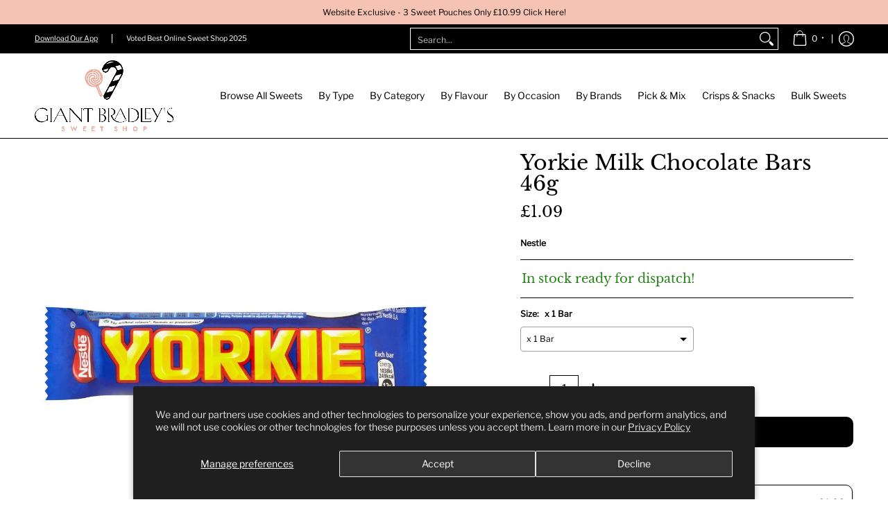

--- FILE ---
content_type: text/html
request_url: https://cdn.trustindex.io/widgets/c9/c98d432145a5416695760f3d3d3/content.html
body_size: 3167
content:
<div class=" ti-widget " data-layout-id="5" data-layout-category="slider" data-set-id="light-background" data-pid="c98d432145a5416695760f3d3d3" data-language="en" data-close-locale="Close" data-rich-snippet="ed7c4e101063g9ac" data-review-target-width="" data-css-version="2" data-footer-link-domain="trustindex.io" data-review-text-mode="readmore" data-reply-by-locale="Owner's reply" data-only-rating-locale="This user only left a rating." data-pager-autoplay-timeout="6" > <div class="ti-widget-container ti-col-4"> <div class="ti-footer ti-footer-grid source-all"> <div class="ti-fade-container"> <div class="ti-rating-text"> <strong class="ti-rating ti-rating-large"> EXCELLENT </strong> </div> <span class="ti-stars star-lg"><img class="ti-star f" src="https://cdn.trustindex.io/assets/platform/Trustindex/star/f.svg" alt="Trustindex" width="17" height="17" loading="lazy" /><img class="ti-star f" src="https://cdn.trustindex.io/assets/platform/Trustindex/star/f.svg" alt="Trustindex" width="17" height="17" loading="lazy" /><img class="ti-star f" src="https://cdn.trustindex.io/assets/platform/Trustindex/star/f.svg" alt="Trustindex" width="17" height="17" loading="lazy" /><img class="ti-star f" src="https://cdn.trustindex.io/assets/platform/Trustindex/star/f.svg" alt="Trustindex" width="17" height="17" loading="lazy" /><img class="ti-star f" src="https://cdn.trustindex.io/assets/platform/Trustindex/star/f.svg" alt="Trustindex" width="17" height="17" loading="lazy" /></span> <div class="ti-rating-text"> <span class="nowrap">Based on <strong><a href="https://www.trustindex.io/reviews/www.giantbradleyssweetshop.com" target="_blank" rel="noopener">12111 reviews</a></strong></span> </div> <div class="ti-large-logo"> <div class="ti-v-center"> <img class="ti-logo-fb" src="https://cdn.trustindex.io/assets/platform/Trustindex/logo.svg" loading="lazy" alt="Trustindex" width="150" height="25" /> </div> </div> </div> </div> <div class="ti-reviews-container"> <div class="ti-controls"> <div class="ti-next" aria-label="Next review" role="button" tabindex="0"></div> <div class="ti-prev" aria-label="Previous review" role="button" tabindex="0"></div> </div> <div class="ti-reviews-container-wrapper"> <div class="ti-review-item source-Google ti-image-layout-thumbnail" data-id="a1b6362d71a13b4f1e0b0e6ae81fcd3a" > <div class="ti-inner"> <div class="ti-review-header"> <div class="ti-platform-icon ti-with-tooltip"> <span class="ti-tooltip">Posted on Google</span> <img src="https://cdn.trustindex.io/assets/platform/Google/icon.svg" alt="Google" width="20" height="20" loading="lazy" /> </div> <div class="ti-profile-img"> <img src="https://lh3.googleusercontent.com/a/ACg8ocLskd3PswBgURxLe4GHOM1Da20KUvbS1Ub6sQTtdIQFJOdLGQ=w40-h40-c-rp-mo-br100" srcset="https://lh3.googleusercontent.com/a/ACg8ocLskd3PswBgURxLe4GHOM1Da20KUvbS1Ub6sQTtdIQFJOdLGQ=w80-h80-c-rp-mo-br100 2x" alt="Mark Dooley profile picture" loading="lazy" /> </div> <div class="ti-profile-details"> <div class="ti-name"> Mark Dooley </div> <div class="ti-date">11 January 2026</div> </div> </div> <span class="ti-stars"><img class="ti-star f" src="https://cdn.trustindex.io/assets/platform/Google/star/f.svg" alt="Google" width="17" height="17" loading="lazy" /><img class="ti-star f" src="https://cdn.trustindex.io/assets/platform/Google/star/f.svg" alt="Google" width="17" height="17" loading="lazy" /><img class="ti-star f" src="https://cdn.trustindex.io/assets/platform/Google/star/f.svg" alt="Google" width="17" height="17" loading="lazy" /><img class="ti-star f" src="https://cdn.trustindex.io/assets/platform/Google/star/f.svg" alt="Google" width="17" height="17" loading="lazy" /><img class="ti-star e" src="https://cdn.trustindex.io/assets/platform/Google/star/e.svg" alt="Google" width="17" height="17" loading="lazy" /></span> <div class="ti-review-text-container ti-review-content">Great products prices ok but with postage can be a little expensive</div> <span class="ti-read-more" data-container=".ti-review-content" data-collapse-text="Hide" data-open-text="Read more" ></span> </div> </div> <div class="ti-review-item source-Ebay ti-image-layout-thumbnail" data-id="ab7a95d18e1e2506254635d32ede0f6e" > <div class="ti-inner"> <div class="ti-review-header"> <div class="ti-platform-icon ti-with-tooltip"> <span class="ti-tooltip">Posted on Ebay</span> <img src="https://cdn.trustindex.io/assets/platform/Ebay/icon.svg" alt="Ebay" width="20" height="20" loading="lazy" /> </div> <div class="ti-profile-img"> <img src="https://cdn.trustindex.io/assets/default-avatar/noprofile-04.svg" srcset="https://cdn.trustindex.io/assets/default-avatar/noprofile-04.svg 2x" alt="eBay automated feedback profile picture" loading="lazy" /> </div> <div class="ti-profile-details"> <div class="ti-name"> eBay automated feedback </div> <div class="ti-date">11 January 2026</div> </div> </div> <span class="ti-stars"><img class="ti-polarity-icon" src="https://cdn.trustindex.io/assets/platform/Ebay/positive.svg" alt="Ebay" width="15" height="15" loading="lazy" /><span class="ti-verified-review ti-color-blue"><span class="ti-verified-tooltip">Verified</span></span></span> <div class="ti-review-text-container ti-review-content">Order delivered on time with no issues</div> <span class="ti-read-more" data-container=".ti-review-content" data-collapse-text="Hide" data-open-text="Read more" ></span> </div> </div> <div class="ti-review-item source-Amazon ti-image-layout-thumbnail" data-id="0dc56dcbfbc596810f22ddf3e0bdf6d1" > <div class="ti-inner"> <div class="ti-review-header"> <div class="ti-platform-icon ti-with-tooltip"> <span class="ti-tooltip">Posted on Amazon</span> <img src="https://cdn.trustindex.io/assets/platform/Amazon/icon.svg" alt="Amazon" width="20" height="20" loading="lazy" /> </div> <div class="ti-profile-img"> <img src="https://m.media-amazon.com/images/S/amazon-avatars-global/default.png" srcset="https://m.media-amazon.com/images/S/amazon-avatars-global/default.png 2x" alt="Miss K M Taylor profile picture" loading="lazy" /> </div> <div class="ti-profile-details"> <div class="ti-name"> <a href="https://www.amazon.co.uk/sp?seller=AZ4HUJBUCIUHJ#customerReviews" target="_blank" rel="noopener">Miss K M Taylor</a> </div> <div class="ti-date">11 January 2026</div> </div> </div> <span class="ti-stars"><img class="ti-star f" src="https://cdn.trustindex.io/assets/platform/Amazon/star/f.svg" alt="Amazon" width="17" height="17" loading="lazy" /><img class="ti-star f" src="https://cdn.trustindex.io/assets/platform/Amazon/star/f.svg" alt="Amazon" width="17" height="17" loading="lazy" /><img class="ti-star f" src="https://cdn.trustindex.io/assets/platform/Amazon/star/f.svg" alt="Amazon" width="17" height="17" loading="lazy" /><img class="ti-star f" src="https://cdn.trustindex.io/assets/platform/Amazon/star/f.svg" alt="Amazon" width="17" height="17" loading="lazy" /><img class="ti-star f" src="https://cdn.trustindex.io/assets/platform/Amazon/star/f.svg" alt="Amazon" width="17" height="17" loading="lazy" /><span class="ti-verified-review ti-color-blue"><span class="ti-verified-tooltip">Verified</span></span></span> <div class="ti-review-text-container ti-review-content">Product was as described and arrived when expected. Thank you</div> <span class="ti-read-more" data-container=".ti-review-content" data-collapse-text="Hide" data-open-text="Read more" ></span> </div> </div> <div class="ti-review-item source-Amazon ti-image-layout-thumbnail" data-id="3a1365ad1f0ee791c7d63bba9ed2ab30" > <div class="ti-inner"> <div class="ti-review-header"> <div class="ti-platform-icon ti-with-tooltip"> <span class="ti-tooltip">Posted on Amazon</span> <img src="https://cdn.trustindex.io/assets/platform/Amazon/icon.svg" alt="Amazon" width="20" height="20" loading="lazy" /> </div> <div class="ti-profile-img"> <img src="https://m.media-amazon.com/images/S/amazon-avatars-global/default.png" srcset="https://m.media-amazon.com/images/S/amazon-avatars-global/default.png 2x" alt="Kindle Customer profile picture" loading="lazy" /> </div> <div class="ti-profile-details"> <div class="ti-name"> <a href="https://www.amazon.co.uk/sp?seller=AZ4HUJBUCIUHJ#customerReviews" target="_blank" rel="noopener">Kindle Customer</a> </div> <div class="ti-date">11 January 2026</div> </div> </div> <span class="ti-stars"><img class="ti-star f" src="https://cdn.trustindex.io/assets/platform/Amazon/star/f.svg" alt="Amazon" width="17" height="17" loading="lazy" /><img class="ti-star f" src="https://cdn.trustindex.io/assets/platform/Amazon/star/f.svg" alt="Amazon" width="17" height="17" loading="lazy" /><img class="ti-star f" src="https://cdn.trustindex.io/assets/platform/Amazon/star/f.svg" alt="Amazon" width="17" height="17" loading="lazy" /><img class="ti-star f" src="https://cdn.trustindex.io/assets/platform/Amazon/star/f.svg" alt="Amazon" width="17" height="17" loading="lazy" /><img class="ti-star f" src="https://cdn.trustindex.io/assets/platform/Amazon/star/f.svg" alt="Amazon" width="17" height="17" loading="lazy" /><span class="ti-verified-review ti-color-blue"><span class="ti-verified-tooltip">Verified</span></span></span> <div class="ti-review-text-container ti-review-content">Lovely sugar free mints excellent service and use them regularly</div> <span class="ti-read-more" data-container=".ti-review-content" data-collapse-text="Hide" data-open-text="Read more" ></span> </div> </div> <div class="ti-review-item source-Ebay ti-image-layout-thumbnail" data-id="3b1fc73bed967e0235c2a5e3ea8d9375" > <div class="ti-inner"> <div class="ti-review-header"> <div class="ti-platform-icon ti-with-tooltip"> <span class="ti-tooltip">Posted on Ebay</span> <img src="https://cdn.trustindex.io/assets/platform/Ebay/icon.svg" alt="Ebay" width="20" height="20" loading="lazy" /> </div> <div class="ti-profile-img"> <img src="https://cdn.trustindex.io/assets/default-avatar/noprofile-09.svg" srcset="https://cdn.trustindex.io/assets/default-avatar/noprofile-09.svg 2x" alt="d***v profile picture" loading="lazy" /> </div> <div class="ti-profile-details"> <div class="ti-name"> d***v </div> <div class="ti-date">10 January 2026</div> </div> </div> <span class="ti-stars"><img class="ti-polarity-icon" src="https://cdn.trustindex.io/assets/platform/Ebay/positive.svg" alt="Ebay" width="15" height="15" loading="lazy" /><span class="ti-verified-review ti-color-blue"><span class="ti-verified-tooltip">Verified</span></span></span> <div class="ti-review-text-container ti-review-content">Good quality product</div> <span class="ti-read-more" data-container=".ti-review-content" data-collapse-text="Hide" data-open-text="Read more" ></span> </div> </div> <div class="ti-review-item source-Ebay ti-image-layout-thumbnail" data-id="6897dd0351c70d52609bb515c6b6145f" > <div class="ti-inner"> <div class="ti-review-header"> <div class="ti-platform-icon ti-with-tooltip"> <span class="ti-tooltip">Posted on Ebay</span> <img src="https://cdn.trustindex.io/assets/platform/Ebay/icon.svg" alt="Ebay" width="20" height="20" loading="lazy" /> </div> <div class="ti-profile-img"> <img src="https://cdn.trustindex.io/assets/default-avatar/noprofile-06.svg" srcset="https://cdn.trustindex.io/assets/default-avatar/noprofile-06.svg 2x" alt="eBay automated feedback profile picture" loading="lazy" /> </div> <div class="ti-profile-details"> <div class="ti-name"> eBay automated feedback </div> <div class="ti-date">10 January 2026</div> </div> </div> <span class="ti-stars"><img class="ti-polarity-icon" src="https://cdn.trustindex.io/assets/platform/Ebay/positive.svg" alt="Ebay" width="15" height="15" loading="lazy" /><span class="ti-verified-review ti-color-blue"><span class="ti-verified-tooltip">Verified</span></span></span> <div class="ti-review-text-container ti-review-content">Order delivered on time with no issues</div> <span class="ti-read-more" data-container=".ti-review-content" data-collapse-text="Hide" data-open-text="Read more" ></span> </div> </div> <div class="ti-review-item source-Ebay ti-image-layout-thumbnail" data-id="b6d6281a17d496e3323c21fe6b6fadb3" > <div class="ti-inner"> <div class="ti-review-header"> <div class="ti-platform-icon ti-with-tooltip"> <span class="ti-tooltip">Posted on Ebay</span> <img src="https://cdn.trustindex.io/assets/platform/Ebay/icon.svg" alt="Ebay" width="20" height="20" loading="lazy" /> </div> <div class="ti-profile-img"> <img src="https://cdn.trustindex.io/assets/default-avatar/noprofile-03.svg" srcset="https://cdn.trustindex.io/assets/default-avatar/noprofile-03.svg 2x" alt="eBay automated feedback profile picture" loading="lazy" /> </div> <div class="ti-profile-details"> <div class="ti-name"> eBay automated feedback </div> <div class="ti-date">10 January 2026</div> </div> </div> <span class="ti-stars"><img class="ti-polarity-icon" src="https://cdn.trustindex.io/assets/platform/Ebay/positive.svg" alt="Ebay" width="15" height="15" loading="lazy" /><span class="ti-verified-review ti-color-blue"><span class="ti-verified-tooltip">Verified</span></span></span> <div class="ti-review-text-container ti-review-content">Order delivered on time with no issues</div> <span class="ti-read-more" data-container=".ti-review-content" data-collapse-text="Hide" data-open-text="Read more" ></span> </div> </div> <div class="ti-review-item source-Ebay ti-image-layout-thumbnail" data-id="8a7aaf514d41649ce7e620109e839cc2" > <div class="ti-inner"> <div class="ti-review-header"> <div class="ti-platform-icon ti-with-tooltip"> <span class="ti-tooltip">Posted on Ebay</span> <img src="https://cdn.trustindex.io/assets/platform/Ebay/icon.svg" alt="Ebay" width="20" height="20" loading="lazy" /> </div> <div class="ti-profile-img"> <img src="https://cdn.trustindex.io/assets/default-avatar/noprofile-02.svg" srcset="https://cdn.trustindex.io/assets/default-avatar/noprofile-02.svg 2x" alt="eBay automated feedback profile picture" loading="lazy" /> </div> <div class="ti-profile-details"> <div class="ti-name"> eBay automated feedback </div> <div class="ti-date">10 January 2026</div> </div> </div> <span class="ti-stars"><img class="ti-polarity-icon" src="https://cdn.trustindex.io/assets/platform/Ebay/positive.svg" alt="Ebay" width="15" height="15" loading="lazy" /><span class="ti-verified-review ti-color-blue"><span class="ti-verified-tooltip">Verified</span></span></span> <div class="ti-review-text-container ti-review-content">Order delivered on time with no issues</div> <span class="ti-read-more" data-container=".ti-review-content" data-collapse-text="Hide" data-open-text="Read more" ></span> </div> </div> <div class="ti-review-item source-Ebay ti-image-layout-thumbnail" data-id="52761964c5b08e9ef37089c0abfa2dc0" > <div class="ti-inner"> <div class="ti-review-header"> <div class="ti-platform-icon ti-with-tooltip"> <span class="ti-tooltip">Posted on Ebay</span> <img src="https://cdn.trustindex.io/assets/platform/Ebay/icon.svg" alt="Ebay" width="20" height="20" loading="lazy" /> </div> <div class="ti-profile-img"> <img src="https://cdn.trustindex.io/assets/default-avatar/noprofile-03.svg" srcset="https://cdn.trustindex.io/assets/default-avatar/noprofile-03.svg 2x" alt="eBay automated feedback profile picture" loading="lazy" /> </div> <div class="ti-profile-details"> <div class="ti-name"> eBay automated feedback </div> <div class="ti-date">10 January 2026</div> </div> </div> <span class="ti-stars"><img class="ti-polarity-icon" src="https://cdn.trustindex.io/assets/platform/Ebay/positive.svg" alt="Ebay" width="15" height="15" loading="lazy" /><span class="ti-verified-review ti-color-blue"><span class="ti-verified-tooltip">Verified</span></span></span> <div class="ti-review-text-container ti-review-content">Order delivered on time with no issues</div> <span class="ti-read-more" data-container=".ti-review-content" data-collapse-text="Hide" data-open-text="Read more" ></span> </div> </div> <div class="ti-review-item source-Ebay ti-image-layout-thumbnail" data-id="378c8dd785749b1406d300512e972490" > <div class="ti-inner"> <div class="ti-review-header"> <div class="ti-platform-icon ti-with-tooltip"> <span class="ti-tooltip">Posted on Ebay</span> <img src="https://cdn.trustindex.io/assets/platform/Ebay/icon.svg" alt="Ebay" width="20" height="20" loading="lazy" /> </div> <div class="ti-profile-img"> <img src="https://cdn.trustindex.io/assets/default-avatar/noprofile-03.svg" srcset="https://cdn.trustindex.io/assets/default-avatar/noprofile-03.svg 2x" alt="a***o profile picture" loading="lazy" /> </div> <div class="ti-profile-details"> <div class="ti-name"> a***o </div> <div class="ti-date">10 January 2026</div> </div> </div> <span class="ti-stars"><img class="ti-polarity-icon" src="https://cdn.trustindex.io/assets/platform/Ebay/positive.svg" alt="Ebay" width="15" height="15" loading="lazy" /><span class="ti-verified-review ti-color-blue"><span class="ti-verified-tooltip">Verified</span></span></span> <div class="ti-review-text-container ti-review-content">Awsome ty</div> <span class="ti-read-more" data-container=".ti-review-content" data-collapse-text="Hide" data-open-text="Read more" ></span> </div> </div> <div class="ti-review-item source-Ebay ti-image-layout-thumbnail" data-id="d084eb782b0479a197212694fb8ed264" > <div class="ti-inner"> <div class="ti-review-header"> <div class="ti-platform-icon ti-with-tooltip"> <span class="ti-tooltip">Posted on Ebay</span> <img src="https://cdn.trustindex.io/assets/platform/Ebay/icon.svg" alt="Ebay" width="20" height="20" loading="lazy" /> </div> <div class="ti-profile-img"> <img src="https://cdn.trustindex.io/assets/default-avatar/noprofile-03.svg" srcset="https://cdn.trustindex.io/assets/default-avatar/noprofile-03.svg 2x" alt="a***o profile picture" loading="lazy" /> </div> <div class="ti-profile-details"> <div class="ti-name"> a***o </div> <div class="ti-date">10 January 2026</div> </div> </div> <span class="ti-stars"><img class="ti-polarity-icon" src="https://cdn.trustindex.io/assets/platform/Ebay/positive.svg" alt="Ebay" width="15" height="15" loading="lazy" /><span class="ti-verified-review ti-color-blue"><span class="ti-verified-tooltip">Verified</span></span></span> <div class="ti-review-text-container ti-review-content">Excelent ty</div> <span class="ti-read-more" data-container=".ti-review-content" data-collapse-text="Hide" data-open-text="Read more" ></span> </div> </div> <div class="ti-review-item source-Ebay ti-image-layout-thumbnail" data-id="82ef8ec75e3f583c358502732edc4002" > <div class="ti-inner"> <div class="ti-review-header"> <div class="ti-platform-icon ti-with-tooltip"> <span class="ti-tooltip">Posted on Ebay</span> <img src="https://cdn.trustindex.io/assets/platform/Ebay/icon.svg" alt="Ebay" width="20" height="20" loading="lazy" /> </div> <div class="ti-profile-img"> <img src="https://cdn.trustindex.io/assets/default-avatar/noprofile-02.svg" srcset="https://cdn.trustindex.io/assets/default-avatar/noprofile-02.svg 2x" alt="eBay automated feedback profile picture" loading="lazy" /> </div> <div class="ti-profile-details"> <div class="ti-name"> eBay automated feedback </div> <div class="ti-date">10 January 2026</div> </div> </div> <span class="ti-stars"><img class="ti-polarity-icon" src="https://cdn.trustindex.io/assets/platform/Ebay/positive.svg" alt="Ebay" width="15" height="15" loading="lazy" /><span class="ti-verified-review ti-color-blue"><span class="ti-verified-tooltip">Verified</span></span></span> <div class="ti-review-text-container ti-review-content">Order delivered on time with no issues</div> <span class="ti-read-more" data-container=".ti-review-content" data-collapse-text="Hide" data-open-text="Read more" ></span> </div> </div> <div class="ti-review-item source-Ebay ti-image-layout-thumbnail" data-id="e7bb336a51c59bf9fdf1b1b50c364628" > <div class="ti-inner"> <div class="ti-review-header"> <div class="ti-platform-icon ti-with-tooltip"> <span class="ti-tooltip">Posted on Ebay</span> <img src="https://cdn.trustindex.io/assets/platform/Ebay/icon.svg" alt="Ebay" width="20" height="20" loading="lazy" /> </div> <div class="ti-profile-img"> <img src="https://cdn.trustindex.io/assets/default-avatar/noprofile-06.svg" srcset="https://cdn.trustindex.io/assets/default-avatar/noprofile-06.svg 2x" alt="o***1 profile picture" loading="lazy" /> </div> <div class="ti-profile-details"> <div class="ti-name"> o***1 </div> <div class="ti-date">10 January 2026</div> </div> </div> <span class="ti-stars"><img class="ti-polarity-icon" src="https://cdn.trustindex.io/assets/platform/Ebay/positive.svg" alt="Ebay" width="15" height="15" loading="lazy" /><span class="ti-verified-review ti-color-blue"><span class="ti-verified-tooltip">Verified</span></span></span> <div class="ti-review-text-container ti-review-content">Love them! Fast delivery great seller 🤩</div> <span class="ti-read-more" data-container=".ti-review-content" data-collapse-text="Hide" data-open-text="Read more" ></span> </div> </div> <div class="ti-review-item source-Ebay ti-image-layout-thumbnail" data-id="e52d0e7fc6440c046c05da6466f58e9f" > <div class="ti-inner"> <div class="ti-review-header"> <div class="ti-platform-icon ti-with-tooltip"> <span class="ti-tooltip">Posted on Ebay</span> <img src="https://cdn.trustindex.io/assets/platform/Ebay/icon.svg" alt="Ebay" width="20" height="20" loading="lazy" /> </div> <div class="ti-profile-img"> <img src="https://cdn.trustindex.io/assets/default-avatar/noprofile-07.svg" srcset="https://cdn.trustindex.io/assets/default-avatar/noprofile-07.svg 2x" alt="o***1 profile picture" loading="lazy" /> </div> <div class="ti-profile-details"> <div class="ti-name"> o***1 </div> <div class="ti-date">10 January 2026</div> </div> </div> <span class="ti-stars"><img class="ti-polarity-icon" src="https://cdn.trustindex.io/assets/platform/Ebay/positive.svg" alt="Ebay" width="15" height="15" loading="lazy" /><span class="ti-verified-review ti-color-blue"><span class="ti-verified-tooltip">Verified</span></span></span> <div class="ti-review-text-container ti-review-content">Love them! Fast delivery great seller 🤩</div> <span class="ti-read-more" data-container=".ti-review-content" data-collapse-text="Hide" data-open-text="Read more" ></span> </div> </div> <div class="ti-review-item source-Ebay ti-image-layout-thumbnail" data-id="b44696fa831b3b87d5c62f9482cf88aa" > <div class="ti-inner"> <div class="ti-review-header"> <div class="ti-platform-icon ti-with-tooltip"> <span class="ti-tooltip">Posted on Ebay</span> <img src="https://cdn.trustindex.io/assets/platform/Ebay/icon.svg" alt="Ebay" width="20" height="20" loading="lazy" /> </div> <div class="ti-profile-img"> <img src="https://cdn.trustindex.io/assets/default-avatar/noprofile-01.svg" srcset="https://cdn.trustindex.io/assets/default-avatar/noprofile-01.svg 2x" alt="o***1 profile picture" loading="lazy" /> </div> <div class="ti-profile-details"> <div class="ti-name"> o***1 </div> <div class="ti-date">10 January 2026</div> </div> </div> <span class="ti-stars"><img class="ti-polarity-icon" src="https://cdn.trustindex.io/assets/platform/Ebay/positive.svg" alt="Ebay" width="15" height="15" loading="lazy" /><span class="ti-verified-review ti-color-blue"><span class="ti-verified-tooltip">Verified</span></span></span> <div class="ti-review-text-container ti-review-content">Love them! Fast delivery great seller 🤩</div> <span class="ti-read-more" data-container=".ti-review-content" data-collapse-text="Hide" data-open-text="Read more" ></span> </div> </div> <div class="ti-review-item source-Ebay ti-image-layout-thumbnail" data-id="56961aa3cc8adc66bfed93da8aa79033" > <div class="ti-inner"> <div class="ti-review-header"> <div class="ti-platform-icon ti-with-tooltip"> <span class="ti-tooltip">Posted on Ebay</span> <img src="https://cdn.trustindex.io/assets/platform/Ebay/icon.svg" alt="Ebay" width="20" height="20" loading="lazy" /> </div> <div class="ti-profile-img"> <img src="https://cdn.trustindex.io/assets/default-avatar/noprofile-09.svg" srcset="https://cdn.trustindex.io/assets/default-avatar/noprofile-09.svg 2x" alt="eBay automated feedback profile picture" loading="lazy" /> </div> <div class="ti-profile-details"> <div class="ti-name"> eBay automated feedback </div> <div class="ti-date">10 January 2026</div> </div> </div> <span class="ti-stars"><img class="ti-polarity-icon" src="https://cdn.trustindex.io/assets/platform/Ebay/positive.svg" alt="Ebay" width="15" height="15" loading="lazy" /><span class="ti-verified-review ti-color-blue"><span class="ti-verified-tooltip">Verified</span></span></span> <div class="ti-review-text-container ti-review-content">Order delivered on time with no issues</div> <span class="ti-read-more" data-container=".ti-review-content" data-collapse-text="Hide" data-open-text="Read more" ></span> </div> </div> <div class="ti-review-item source-Ebay ti-image-layout-thumbnail" data-id="d8a3daf52ea96f383fbe5de3c527c9bc" > <div class="ti-inner"> <div class="ti-review-header"> <div class="ti-platform-icon ti-with-tooltip"> <span class="ti-tooltip">Posted on Ebay</span> <img src="https://cdn.trustindex.io/assets/platform/Ebay/icon.svg" alt="Ebay" width="20" height="20" loading="lazy" /> </div> <div class="ti-profile-img"> <img src="https://cdn.trustindex.io/assets/default-avatar/noprofile-06.svg" srcset="https://cdn.trustindex.io/assets/default-avatar/noprofile-06.svg 2x" alt="eBay automated feedback profile picture" loading="lazy" /> </div> <div class="ti-profile-details"> <div class="ti-name"> eBay automated feedback </div> <div class="ti-date">10 January 2026</div> </div> </div> <span class="ti-stars"><img class="ti-polarity-icon" src="https://cdn.trustindex.io/assets/platform/Ebay/positive.svg" alt="Ebay" width="15" height="15" loading="lazy" /><span class="ti-verified-review ti-color-blue"><span class="ti-verified-tooltip">Verified</span></span></span> <div class="ti-review-text-container ti-review-content">Order delivered on time with no issues</div> <span class="ti-read-more" data-container=".ti-review-content" data-collapse-text="Hide" data-open-text="Read more" ></span> </div> </div> <div class="ti-review-item source-Ebay ti-image-layout-thumbnail" data-id="e8eef96c1f24c7dc9cd87af6155184ad" > <div class="ti-inner"> <div class="ti-review-header"> <div class="ti-platform-icon ti-with-tooltip"> <span class="ti-tooltip">Posted on Ebay</span> <img src="https://cdn.trustindex.io/assets/platform/Ebay/icon.svg" alt="Ebay" width="20" height="20" loading="lazy" /> </div> <div class="ti-profile-img"> <img src="https://cdn.trustindex.io/assets/default-avatar/noprofile-03.svg" srcset="https://cdn.trustindex.io/assets/default-avatar/noprofile-03.svg 2x" alt="eBay automated feedback profile picture" loading="lazy" /> </div> <div class="ti-profile-details"> <div class="ti-name"> eBay automated feedback </div> <div class="ti-date">10 January 2026</div> </div> </div> <span class="ti-stars"><img class="ti-polarity-icon" src="https://cdn.trustindex.io/assets/platform/Ebay/positive.svg" alt="Ebay" width="15" height="15" loading="lazy" /><span class="ti-verified-review ti-color-blue"><span class="ti-verified-tooltip">Verified</span></span></span> <div class="ti-review-text-container ti-review-content">Order delivered on time with no issues</div> <span class="ti-read-more" data-container=".ti-review-content" data-collapse-text="Hide" data-open-text="Read more" ></span> </div> </div> <div class="ti-review-item source-Ebay ti-image-layout-thumbnail" data-id="ed725c04ee0c03227a0b101ad02987f2" > <div class="ti-inner"> <div class="ti-review-header"> <div class="ti-platform-icon ti-with-tooltip"> <span class="ti-tooltip">Posted on Ebay</span> <img src="https://cdn.trustindex.io/assets/platform/Ebay/icon.svg" alt="Ebay" width="20" height="20" loading="lazy" /> </div> <div class="ti-profile-img"> <img src="https://cdn.trustindex.io/assets/default-avatar/noprofile-09.svg" srcset="https://cdn.trustindex.io/assets/default-avatar/noprofile-09.svg 2x" alt="n***e profile picture" loading="lazy" /> </div> <div class="ti-profile-details"> <div class="ti-name"> n***e </div> <div class="ti-date">10 January 2026</div> </div> </div> <span class="ti-stars"><img class="ti-polarity-icon" src="https://cdn.trustindex.io/assets/platform/Ebay/positive.svg" alt="Ebay" width="15" height="15" loading="lazy" /><span class="ti-verified-review ti-color-blue"><span class="ti-verified-tooltip">Verified</span></span></span> <div class="ti-review-text-container ti-review-content">Don't taste like the real sweet peanut witch actually had nuts in them but not to bad</div> <span class="ti-read-more" data-container=".ti-review-content" data-collapse-text="Hide" data-open-text="Read more" ></span> </div> </div> <div class="ti-review-item source-Ebay ti-image-layout-thumbnail" data-id="45b53f1882a0ebb05b0c7bc786f28024" > <div class="ti-inner"> <div class="ti-review-header"> <div class="ti-platform-icon ti-with-tooltip"> <span class="ti-tooltip">Posted on Ebay</span> <img src="https://cdn.trustindex.io/assets/platform/Ebay/icon.svg" alt="Ebay" width="20" height="20" loading="lazy" /> </div> <div class="ti-profile-img"> <img src="https://cdn.trustindex.io/assets/default-avatar/noprofile-02.svg" srcset="https://cdn.trustindex.io/assets/default-avatar/noprofile-02.svg 2x" alt="eBay automated feedback profile picture" loading="lazy" /> </div> <div class="ti-profile-details"> <div class="ti-name"> eBay automated feedback </div> <div class="ti-date">10 January 2026</div> </div> </div> <span class="ti-stars"><img class="ti-polarity-icon" src="https://cdn.trustindex.io/assets/platform/Ebay/positive.svg" alt="Ebay" width="15" height="15" loading="lazy" /><span class="ti-verified-review ti-color-blue"><span class="ti-verified-tooltip">Verified</span></span></span> <div class="ti-review-text-container ti-review-content">Order delivered on time with no issues</div> <span class="ti-read-more" data-container=".ti-review-content" data-collapse-text="Hide" data-open-text="Read more" ></span> </div> </div> <div class="ti-review-item source-Ebay ti-image-layout-thumbnail" data-id="bdb3350ca2778dbc6c3716a116834092" > <div class="ti-inner"> <div class="ti-review-header"> <div class="ti-platform-icon ti-with-tooltip"> <span class="ti-tooltip">Posted on Ebay</span> <img src="https://cdn.trustindex.io/assets/platform/Ebay/icon.svg" alt="Ebay" width="20" height="20" loading="lazy" /> </div> <div class="ti-profile-img"> <img src="https://cdn.trustindex.io/assets/default-avatar/noprofile-05.svg" srcset="https://cdn.trustindex.io/assets/default-avatar/noprofile-05.svg 2x" alt="eBay automated feedback profile picture" loading="lazy" /> </div> <div class="ti-profile-details"> <div class="ti-name"> eBay automated feedback </div> <div class="ti-date">10 January 2026</div> </div> </div> <span class="ti-stars"><img class="ti-polarity-icon" src="https://cdn.trustindex.io/assets/platform/Ebay/positive.svg" alt="Ebay" width="15" height="15" loading="lazy" /><span class="ti-verified-review ti-color-blue"><span class="ti-verified-tooltip">Verified</span></span></span> <div class="ti-review-text-container ti-review-content">Order delivered on time with no issues</div> <span class="ti-read-more" data-container=".ti-review-content" data-collapse-text="Hide" data-open-text="Read more" ></span> </div> </div> <div class="ti-review-item source-Ebay ti-image-layout-thumbnail" data-id="4c4660aebc1d808ec2d938642a41d857" > <div class="ti-inner"> <div class="ti-review-header"> <div class="ti-platform-icon ti-with-tooltip"> <span class="ti-tooltip">Posted on Ebay</span> <img src="https://cdn.trustindex.io/assets/platform/Ebay/icon.svg" alt="Ebay" width="20" height="20" loading="lazy" /> </div> <div class="ti-profile-img"> <img src="https://cdn.trustindex.io/assets/default-avatar/noprofile-10.svg" srcset="https://cdn.trustindex.io/assets/default-avatar/noprofile-10.svg 2x" alt="eBay automated feedback profile picture" loading="lazy" /> </div> <div class="ti-profile-details"> <div class="ti-name"> eBay automated feedback </div> <div class="ti-date">10 January 2026</div> </div> </div> <span class="ti-stars"><img class="ti-polarity-icon" src="https://cdn.trustindex.io/assets/platform/Ebay/positive.svg" alt="Ebay" width="15" height="15" loading="lazy" /><span class="ti-verified-review ti-color-blue"><span class="ti-verified-tooltip">Verified</span></span></span> <div class="ti-review-text-container ti-review-content">Order delivered on time with no issues</div> <span class="ti-read-more" data-container=".ti-review-content" data-collapse-text="Hide" data-open-text="Read more" ></span> </div> </div> <div class="ti-review-item source-Ebay ti-image-layout-thumbnail" data-id="c56cb793de4e3d9eb9684b5a9c52affe" > <div class="ti-inner"> <div class="ti-review-header"> <div class="ti-platform-icon ti-with-tooltip"> <span class="ti-tooltip">Posted on Ebay</span> <img src="https://cdn.trustindex.io/assets/platform/Ebay/icon.svg" alt="Ebay" width="20" height="20" loading="lazy" /> </div> <div class="ti-profile-img"> <img src="https://cdn.trustindex.io/assets/default-avatar/noprofile-01.svg" srcset="https://cdn.trustindex.io/assets/default-avatar/noprofile-01.svg 2x" alt="eBay automated feedback profile picture" loading="lazy" /> </div> <div class="ti-profile-details"> <div class="ti-name"> eBay automated feedback </div> <div class="ti-date">10 January 2026</div> </div> </div> <span class="ti-stars"><img class="ti-polarity-icon" src="https://cdn.trustindex.io/assets/platform/Ebay/positive.svg" alt="Ebay" width="15" height="15" loading="lazy" /><span class="ti-verified-review ti-color-blue"><span class="ti-verified-tooltip">Verified</span></span></span> <div class="ti-review-text-container ti-review-content">Order delivered on time with no issues</div> <span class="ti-read-more" data-container=".ti-review-content" data-collapse-text="Hide" data-open-text="Read more" ></span> </div> </div> <div class="ti-review-item source-Ebay ti-image-layout-thumbnail" data-id="88b5dd86d7df8dfc8f917c09e070bc44" > <div class="ti-inner"> <div class="ti-review-header"> <div class="ti-platform-icon ti-with-tooltip"> <span class="ti-tooltip">Posted on Ebay</span> <img src="https://cdn.trustindex.io/assets/platform/Ebay/icon.svg" alt="Ebay" width="20" height="20" loading="lazy" /> </div> <div class="ti-profile-img"> <img src="https://cdn.trustindex.io/assets/default-avatar/noprofile-04.svg" srcset="https://cdn.trustindex.io/assets/default-avatar/noprofile-04.svg 2x" alt="eBay automated feedback profile picture" loading="lazy" /> </div> <div class="ti-profile-details"> <div class="ti-name"> eBay automated feedback </div> <div class="ti-date">10 January 2026</div> </div> </div> <span class="ti-stars"><img class="ti-polarity-icon" src="https://cdn.trustindex.io/assets/platform/Ebay/positive.svg" alt="Ebay" width="15" height="15" loading="lazy" /><span class="ti-verified-review ti-color-blue"><span class="ti-verified-tooltip">Verified</span></span></span> <div class="ti-review-text-container ti-review-content">Order delivered on time with no issues</div> <span class="ti-read-more" data-container=".ti-review-content" data-collapse-text="Hide" data-open-text="Read more" ></span> </div> </div> <div class="ti-review-item source-Ebay ti-image-layout-thumbnail" data-id="ba9a0c01b467550d1accb8d8fe884c87" > <div class="ti-inner"> <div class="ti-review-header"> <div class="ti-platform-icon ti-with-tooltip"> <span class="ti-tooltip">Posted on Ebay</span> <img src="https://cdn.trustindex.io/assets/platform/Ebay/icon.svg" alt="Ebay" width="20" height="20" loading="lazy" /> </div> <div class="ti-profile-img"> <img src="https://cdn.trustindex.io/assets/default-avatar/noprofile-05.svg" srcset="https://cdn.trustindex.io/assets/default-avatar/noprofile-05.svg 2x" alt="eBay automated feedback profile picture" loading="lazy" /> </div> <div class="ti-profile-details"> <div class="ti-name"> eBay automated feedback </div> <div class="ti-date">10 January 2026</div> </div> </div> <span class="ti-stars"><img class="ti-polarity-icon" src="https://cdn.trustindex.io/assets/platform/Ebay/positive.svg" alt="Ebay" width="15" height="15" loading="lazy" /><span class="ti-verified-review ti-color-blue"><span class="ti-verified-tooltip">Verified</span></span></span> <div class="ti-review-text-container ti-review-content">Order delivered on time with no issues</div> <span class="ti-read-more" data-container=".ti-review-content" data-collapse-text="Hide" data-open-text="Read more" ></span> </div> </div> <div class="ti-review-item source-Ebay ti-image-layout-thumbnail" data-id="d31e966e938bec391f677c41abdead0b" > <div class="ti-inner"> <div class="ti-review-header"> <div class="ti-platform-icon ti-with-tooltip"> <span class="ti-tooltip">Posted on Ebay</span> <img src="https://cdn.trustindex.io/assets/platform/Ebay/icon.svg" alt="Ebay" width="20" height="20" loading="lazy" /> </div> <div class="ti-profile-img"> <img src="https://cdn.trustindex.io/assets/default-avatar/noprofile-04.svg" srcset="https://cdn.trustindex.io/assets/default-avatar/noprofile-04.svg 2x" alt="eBay automated feedback profile picture" loading="lazy" /> </div> <div class="ti-profile-details"> <div class="ti-name"> eBay automated feedback </div> <div class="ti-date">10 January 2026</div> </div> </div> <span class="ti-stars"><img class="ti-polarity-icon" src="https://cdn.trustindex.io/assets/platform/Ebay/positive.svg" alt="Ebay" width="15" height="15" loading="lazy" /><span class="ti-verified-review ti-color-blue"><span class="ti-verified-tooltip">Verified</span></span></span> <div class="ti-review-text-container ti-review-content">Order delivered on time with no issues</div> <span class="ti-read-more" data-container=".ti-review-content" data-collapse-text="Hide" data-open-text="Read more" ></span> </div> </div> <div class="ti-review-item source-Ebay ti-image-layout-thumbnail" data-id="4a461ed78a79dc18cee7d70f7877378d" > <div class="ti-inner"> <div class="ti-review-header"> <div class="ti-platform-icon ti-with-tooltip"> <span class="ti-tooltip">Posted on Ebay</span> <img src="https://cdn.trustindex.io/assets/platform/Ebay/icon.svg" alt="Ebay" width="20" height="20" loading="lazy" /> </div> <div class="ti-profile-img"> <img src="https://cdn.trustindex.io/assets/default-avatar/noprofile-03.svg" srcset="https://cdn.trustindex.io/assets/default-avatar/noprofile-03.svg 2x" alt="eBay automated feedback profile picture" loading="lazy" /> </div> <div class="ti-profile-details"> <div class="ti-name"> eBay automated feedback </div> <div class="ti-date">10 January 2026</div> </div> </div> <span class="ti-stars"><img class="ti-polarity-icon" src="https://cdn.trustindex.io/assets/platform/Ebay/positive.svg" alt="Ebay" width="15" height="15" loading="lazy" /><span class="ti-verified-review ti-color-blue"><span class="ti-verified-tooltip">Verified</span></span></span> <div class="ti-review-text-container ti-review-content">Order delivered on time with no issues</div> <span class="ti-read-more" data-container=".ti-review-content" data-collapse-text="Hide" data-open-text="Read more" ></span> </div> </div> <div class="ti-review-item source-Ebay ti-image-layout-thumbnail" data-id="b63b1a87b307a45e9930dd9b6393a1f4" > <div class="ti-inner"> <div class="ti-review-header"> <div class="ti-platform-icon ti-with-tooltip"> <span class="ti-tooltip">Posted on Ebay</span> <img src="https://cdn.trustindex.io/assets/platform/Ebay/icon.svg" alt="Ebay" width="20" height="20" loading="lazy" /> </div> <div class="ti-profile-img"> <img src="https://cdn.trustindex.io/assets/default-avatar/noprofile-08.svg" srcset="https://cdn.trustindex.io/assets/default-avatar/noprofile-08.svg 2x" alt="eBay automated feedback profile picture" loading="lazy" /> </div> <div class="ti-profile-details"> <div class="ti-name"> eBay automated feedback </div> <div class="ti-date">10 January 2026</div> </div> </div> <span class="ti-stars"><img class="ti-polarity-icon" src="https://cdn.trustindex.io/assets/platform/Ebay/positive.svg" alt="Ebay" width="15" height="15" loading="lazy" /><span class="ti-verified-review ti-color-blue"><span class="ti-verified-tooltip">Verified</span></span></span> <div class="ti-review-text-container ti-review-content">Order delivered on time with no issues</div> <span class="ti-read-more" data-container=".ti-review-content" data-collapse-text="Hide" data-open-text="Read more" ></span> </div> </div> <div class="ti-review-item source-Ebay ti-image-layout-thumbnail" data-id="e6cc477b8538116b840a1d3b63ab6381" > <div class="ti-inner"> <div class="ti-review-header"> <div class="ti-platform-icon ti-with-tooltip"> <span class="ti-tooltip">Posted on Ebay</span> <img src="https://cdn.trustindex.io/assets/platform/Ebay/icon.svg" alt="Ebay" width="20" height="20" loading="lazy" /> </div> <div class="ti-profile-img"> <img src="https://cdn.trustindex.io/assets/default-avatar/noprofile-07.svg" srcset="https://cdn.trustindex.io/assets/default-avatar/noprofile-07.svg 2x" alt="eBay automated feedback profile picture" loading="lazy" /> </div> <div class="ti-profile-details"> <div class="ti-name"> eBay automated feedback </div> <div class="ti-date">10 January 2026</div> </div> </div> <span class="ti-stars"><img class="ti-polarity-icon" src="https://cdn.trustindex.io/assets/platform/Ebay/positive.svg" alt="Ebay" width="15" height="15" loading="lazy" /><span class="ti-verified-review ti-color-blue"><span class="ti-verified-tooltip">Verified</span></span></span> <div class="ti-review-text-container ti-review-content">Order delivered on time with no issues</div> <span class="ti-read-more" data-container=".ti-review-content" data-collapse-text="Hide" data-open-text="Read more" ></span> </div> </div> <div class="ti-review-item source-Ebay ti-image-layout-thumbnail" data-id="4dd36bd8c854479f2610a90167c95709" > <div class="ti-inner"> <div class="ti-review-header"> <div class="ti-platform-icon ti-with-tooltip"> <span class="ti-tooltip">Posted on Ebay</span> <img src="https://cdn.trustindex.io/assets/platform/Ebay/icon.svg" alt="Ebay" width="20" height="20" loading="lazy" /> </div> <div class="ti-profile-img"> <img src="https://cdn.trustindex.io/assets/default-avatar/noprofile-04.svg" srcset="https://cdn.trustindex.io/assets/default-avatar/noprofile-04.svg 2x" alt="e***j profile picture" loading="lazy" /> </div> <div class="ti-profile-details"> <div class="ti-name"> e***j </div> <div class="ti-date">10 January 2026</div> </div> </div> <span class="ti-stars"><img class="ti-polarity-icon" src="https://cdn.trustindex.io/assets/platform/Ebay/positive.svg" alt="Ebay" width="15" height="15" loading="lazy" /><span class="ti-verified-review ti-color-blue"><span class="ti-verified-tooltip">Verified</span></span></span> <div class="ti-review-text-container ti-review-content">Many thanks</div> <span class="ti-read-more" data-container=".ti-review-content" data-collapse-text="Hide" data-open-text="Read more" ></span> </div> </div> </div> <div class="ti-controls-line"> <div class="dot"></div> </div> </div> </div> </div> <style class="scss-content">.ti-widget[data-layout-id='5'][data-set-id='light-background'][data-pid='c98d432145a5416695760f3d3d3'] .ti-footer-filter-text{font-size:14px !important}.ti-widget[data-layout-id='5'][data-set-id='light-background'][data-pid='c98d432145a5416695760f3d3d3'] .ti-rating-text,.ti-widget[data-layout-id='5'][data-set-id='light-background'][data-pid='c98d432145a5416695760f3d3d3'] .ti-rating-text strong:not(.ti-rating-large),.ti-widget[data-layout-id='5'][data-set-id='light-background'][data-pid='c98d432145a5416695760f3d3d3'] .ti-rating-text strong a,.ti-widget[data-layout-id='5'][data-set-id='light-background'][data-pid='c98d432145a5416695760f3d3d3'] .ti-rating-text strong span,.ti-widget[data-layout-id='5'][data-set-id='light-background'][data-pid='c98d432145a5416695760f3d3d3'] .ti-rating-text span strong,.ti-widget[data-layout-id='5'][data-set-id='light-background'][data-pid='c98d432145a5416695760f3d3d3'] .ti-rating-text span,.ti-widget[data-layout-id='5'][data-set-id='light-background'][data-pid='c98d432145a5416695760f3d3d3'] .ti-footer,.ti-widget[data-layout-id='5'][data-set-id='light-background'][data-pid='c98d432145a5416695760f3d3d3'] .ti-footer strong:not(.ti-rating-large),.ti-widget[data-layout-id='5'][data-set-id='light-background'][data-pid='c98d432145a5416695760f3d3d3'] .ti-footer span,.ti-widget[data-layout-id='5'][data-set-id='light-background'][data-pid='c98d432145a5416695760f3d3d3'] .ti-footer strong a{font-size:14px}.ti-widget[data-layout-id='5'][data-set-id='light-background'][data-pid='c98d432145a5416695760f3d3d3'] .ti-read-more span{font-size:12.6px}.ti-widget[data-layout-id='5'][data-set-id='light-background'][data-pid='c98d432145a5416695760f3d3d3'] .ti-read-more:after{width:23px;height:23px}.ti-widget[data-layout-id='5'][data-set-id='light-background'][data-pid='c98d432145a5416695760f3d3d3'] .ti-review-item>.ti-inner{border-color:#efefef !important;padding:15px !important;background-color:#efefef}.ti-widget[data-layout-id='5'][data-set-id='light-background'][data-pid='c98d432145a5416695760f3d3d3'] .ti-review-item .ti-review-image{width:74.2px;height:74.2px}.ti-widget[data-layout-id='5'][data-set-id='light-background'][data-pid='c98d432145a5416695760f3d3d3'] .ti-review-content{line-height:20.3px;height:81.2px !important;font-size:14px}.ti-widget[data-layout-id='5'][data-set-id='light-background'][data-pid='c98d432145a5416695760f3d3d3'] .ti-ai-summary-item .ti-review-content{height:103.5px !important}.ti-widget[data-layout-id='5'][data-set-id='light-background'][data-pid='c98d432145a5416695760f3d3d3'] .ti-ai-summary-item .ti-review-content .ti-summary-list li{padding-left:18.6666666667px}.ti-widget[data-layout-id='5'][data-set-id='light-background'][data-pid='c98d432145a5416695760f3d3d3'] .ti-ai-summary-item .ti-review-content .ti-summary-list li:before{width:9.3333333333px;height:4.6666666667px;top:7px}.ti-widget[data-layout-id='5'][data-set-id='light-background'][data-pid='c98d432145a5416695760f3d3d3'] .ti-ai-summary-item .ti-profile-img img:not(.ti-ai-profile-img){border:2px solid #efefef;border-color:#efefef}.ti-widget[data-layout-id='5'][data-set-id='light-background'][data-pid='c98d432145a5416695760f3d3d3'] .ti-ai-summary-item>.ti-inner{background-color:#efefef !important}.ti-widget[data-layout-id='5'][data-set-id='light-background'][data-pid='c98d432145a5416695760f3d3d3'] .ti-ten-rating-score{font-size:14px}.ti-widget[data-layout-id='5'][data-set-id='light-background'][data-pid='c98d432145a5416695760f3d3d3'] .ti-review-item>.ti-inner,.ti-widget[data-layout-id='5'][data-set-id='light-background'][data-pid='c98d432145a5416695760f3d3d3'] .ti-load-more-reviews-container .ti-load-more-reviews-button{border-top-width:2px !important;border-bottom-width:2px !important;border-left-width:2px !important;border-right-width:2px !important;background-color:#efefef !important}.ti-widget-lightbox .ti-card-body .ti-stars .ti-ten-rating-score,.ti-widget-lightbox .ti-review-item .ti-stars .ti-ten-rating-score{font-size:14px}.ti-widget-lightbox[data-layout-id='5'][data-set-id='light-background'][data-pid='c98d432145a5416695760f3d3d3'] .ti-ai-summary-item .ti-review-content .ti-summary-list li{padding-left:18.6666666667px}.ti-widget-lightbox[data-layout-id='5'][data-set-id='light-background'][data-pid='c98d432145a5416695760f3d3d3'] .ti-ai-summary-item .ti-review-content .ti-summary-list li:before{width:9.3333333333px;height:4.6666666667px;top:7px}.ti-widget-lightbox[data-layout-id='5'][data-set-id='light-background'][data-pid='c98d432145a5416695760f3d3d3'] .ti-ai-summary-item .ti-profile-img img:not(.ti-ai-profile-img){border:2px solid #efefef;border-color:#efefef}.ti-widget-lightbox[data-layout-id='5'][data-set-id='light-background'][data-pid='c98d432145a5416695760f3d3d3'] .ti-ai-summary-item>.ti-inner{background-color:#efefef !important}</style>

--- FILE ---
content_type: text/css
request_url: https://www.giantbradleyssweetshop.com/cdn/shop/t/36/assets/styles.css?v=128763557693565693711754674659
body_size: 9986
content:
@charset "UTF-8";@keyframes loader-rotate{to{transform:rotate(360deg)}}@keyframes hide-scroll{0%,to{overflow:hidden}}@-webkit-keyframes fadein{0%{opacity:0}to{opacity:1}}@keyframes fadein{0%{opacity:0}to{opacity:1}}@-webkit-keyframes appear-down{0%{opacity:0;margin-top:-1rem}to{opacity:1;margin-top:0}}@keyframes appear-down{0%{opacity:0;margin-top:-1rem}to{opacity:1;margin-top:0}}@-webkit-keyframes slideup{0%{opacity:0;-webkit-transform:translateY(60px)}60%{opacity:1}to{-webkit-transform:translateY(0)}}@keyframes slideup{0%{opacity:0;-webkit-transform:translateY(60px)}60%{opacity:1}to{-webkit-transform:translateY(0)}}@-webkit-keyframes popup{0%{opacity:0;-webkit-transform:translateY(30px)}60%{opacity:1}to{-webkit-transform:translateY(0)}}@keyframes popup{0%{opacity:0;-webkit-transform:translateY(30px)}60%{opacity:1}to{-webkit-transform:translateY(0)}}@-webkit-keyframes container-slide{0%{opacity:0;-webkit-transform:rotate(0deg)}to{-webkit-transform:rotate(0deg)}}@keyframes container-slide{0%{opacity:0;-webkit-transform:rotate(0deg)}to{-webkit-transform:rotate(0deg)}}.removing{opacity:0;transition:opacity .25s linear}*:focus-visible{outline:2px dotted var(--accent_color);outline-offset:.3rem}.content li a:focus-visible,.content p a:not(.btn):focus-visible,.content .variant-image:focus-visible,footer li a:focus-visible,footer p a:not(.btn):focus-visible,footer .variant-image:focus-visible{padding:6px}footer li a:focus-visible{padding:0;text-indent:6px}.keyed:focus-visible:before,.keyed:focus-visible:after{background:transparent;bottom:0;content:"";left:-4px;position:absolute;right:-6px;top:0;z-index:99}.keyed:focus,.keyed:focus:not(:focus-visible){outline:none}.keyed:focus:not(:focus-visible):before,.keyed:focus:not(:focus-visible):after{outline:none}.keyed:focus-visible:after{outline:2px dotted var(--accent_color)}.container.inner-container{max-width:1180px}.container.inner-container .inner-container-pad{padding-left:calc(var(--master_spacing) / 2);padding-right:calc(var(--master_spacing) / 2)}.container.inner-container .inner-container-grid{padding-left:var(--master_spacing);padding-right:var(--master_spacing)}.container.inner-container .inner-container-grid-slider{padding-left:calc(var(--master_spacing) * 1.5);padding-right:calc(var(--master_spacing) * 1.5)}.container.no-pad{padding-left:var(--master_spacing);padding-right:var(--master_spacing);max-width:1180px}@media only screen and (max-width: 1220px){.container.no-pad{padding-left:0;padding-right:0}.container.no-pad .glider{padding-left:var(--master_spacing);padding-right:var(--master_spacing)}.container.no-pad.cancel{padding-left:var(--master_spacing);padding-right:var(--master_spacing);max-width:1180px}}.container.remove-pad{padding-left:0;padding-right:0}.container.container-six{max-width:600px}.skip-to{background:var(--button_primary_background);border:var(--button_border) solid var(--button_primary_border);color:var(--button_primary_text);display:block;font-family:var(--body_font);font-style:var(--body_font_style);font-weight:var(--body_font_weight);font-size:var(--x_small);line-height:calc(var(--small) * 1.25);padding:calc(var(--master_spacing) / 2) 0}.skip-to:focus{background:var(--button_primary_text);clip:auto;clip-path:unset;color:var(--button_primary_background);display:block;height:auto;outline-offset:-4px;overflow:auto;position:relative;top:0;width:100%}.one.doublepad,.two.doublepad,.two-half.doublepad,.three.doublepad,.four.doublepad,.five.doublepad,.six.doublepad,.seven.doublepad,.eight.doublepad,.nine.doublepad,.ten.doublepad,.eleven.doublepad,.twelve.doublepad{padding-left:var(--master_spacing);padding-right:var(--master_spacing)}.one.negative-left,.two.negative-left,.two-half.negative-left,.three.negative-left,.four.negative-left,.five.negative-left,.six.negative-left,.seven.negative-left,.eight.negative-left,.nine.negative-left,.ten.negative-left,.eleven.negative-left,.twelve.negative-left{padding-left:0}.one.negative-right,.two.negative-right,.two-half.negative-right,.three.negative-right,.four.negative-right,.five.negative-right,.six.negative-right,.seven.negative-right,.eight.negative-right,.nine.negative-right,.ten.negative-right,.eleven.negative-right,.twelve.negative-right{padding-right:0}.table-center .one,.table-center .two,.table-center .two-half,.table-center .three,.table-center .four,.table-center .five,.table-center .six,.table-center .seven,.table-center .eight,.table-center .nine,.table-center .ten,.table-center .eleven,.table-center .twelve{display:inline-block;float:none;height:100%;vertical-align:middle}.table-center .one.hidden,.table-center .two.hidden,.table-center .two-half.hidden,.table-center .three.hidden,.table-center .four.hidden,.table-center .five.hidden,.table-center .six.hidden,.table-center .seven.hidden,.table-center .eight.hidden,.table-center .nine.hidden,.table-center .ten.hidden,.table-center .eleven.hidden,.table-center .twelve.hidden{display:none}.table-center .one.top,.table-center .two.top,.table-center .two-half.top,.table-center .three.top,.table-center .four.top,.table-center .five.top,.table-center .six.top,.table-center .seven.top,.table-center .eight.top,.table-center .nine.top,.table-center .ten.top,.table-center .eleven.top,.table-center .twelve.top{vertical-align:top}.table-center .one.no-height,.table-center .two.no-height,.table-center .two-half.no-height,.table-center .three.no-height,.table-center .four.no-height,.table-center .five.no-height,.table-center .six.no-height,.table-center .seven.no-height,.table-center .eight.no-height,.table-center .nine.no-height,.table-center .ten.no-height,.table-center .eleven.no-height,.table-center .twelve.no-height,.table-center .one.brands,.table-center .two.brands,.table-center .two-half.brands,.table-center .three.brands,.table-center .four.brands,.table-center .five.brands,.table-center .six.brands,.table-center .seven.brands,.table-center .eight.brands,.table-center .nine.brands,.table-center .ten.brands,.table-center .eleven.brands,.table-center .twelve.brands{height:auto}@media only screen and (max-width: 768px){.table-center .one.product.brands,.table-center .two.product.brands,.table-center .two-half.product.brands,.table-center .three.product.brands,.table-center .four.product.brands,.table-center .five.product.brands,.table-center .six.product.brands,.table-center .seven.product.brands,.table-center .eight.product.brands,.table-center .nine.product.brands,.table-center .ten.product.brands,.table-center .eleven.product.brands,.table-center .twelve.product.brands{width:50%}}@media only screen and (max-width: 600px){.table-center .one,.table-center .two,.table-center .two-half,.table-center .three,.table-center .four,.table-center .five,.table-center .six,.table-center .seven,.table-center .eight,.table-center .nine,.table-center .ten,.table-center .eleven,.table-center .twelve{height:auto}.table-center .one.brands,.table-center .two.brands,.table-center .two-half.brands,.table-center .three.brands,.table-center .four.brands,.table-center .five.brands,.table-center .six.brands,.table-center .seven.brands,.table-center .eight.brands,.table-center .nine.brands,.table-center .ten.brands,.table-center .eleven.brands,.table-center .twelve.brands{width:50%}.table-center .one.brands.odd,.table-center .one.orders.odd,.table-center .two.brands.odd,.table-center .two.orders.odd,.table-center .two-half.brands.odd,.table-center .two-half.orders.odd,.table-center .three.brands.odd,.table-center .three.orders.odd,.table-center .four.brands.odd,.table-center .four.orders.odd,.table-center .five.brands.odd,.table-center .five.orders.odd,.table-center .six.brands.odd,.table-center .six.orders.odd,.table-center .seven.brands.odd,.table-center .seven.orders.odd,.table-center .eight.brands.odd,.table-center .eight.orders.odd,.table-center .nine.brands.odd,.table-center .nine.orders.odd,.table-center .ten.brands.odd,.table-center .ten.orders.odd,.table-center .eleven.brands.odd,.table-center .eleven.orders.odd,.table-center .twelve.brands.odd,.table-center .twelve.orders.odd{width:100%}.table-center .one.brands.odd>div,.table-center .one.orders.odd>div,.table-center .two.brands.odd>div,.table-center .two.orders.odd>div,.table-center .two-half.brands.odd>div,.table-center .two-half.orders.odd>div,.table-center .three.brands.odd>div,.table-center .three.orders.odd>div,.table-center .four.brands.odd>div,.table-center .four.orders.odd>div,.table-center .five.brands.odd>div,.table-center .five.orders.odd>div,.table-center .six.brands.odd>div,.table-center .six.orders.odd>div,.table-center .seven.brands.odd>div,.table-center .seven.orders.odd>div,.table-center .eight.brands.odd>div,.table-center .eight.orders.odd>div,.table-center .nine.brands.odd>div,.table-center .nine.orders.odd>div,.table-center .ten.brands.odd>div,.table-center .ten.orders.odd>div,.table-center .eleven.brands.odd>div,.table-center .eleven.orders.odd>div,.table-center .twelve.brands.odd>div,.table-center .twelve.orders.odd>div{border:none}.collection-products .table-center .one,.collection-products .table-center .two,.collection-products .table-center .two-half,.collection-products .table-center .three,.collection-products .table-center .four,.collection-products .table-center .five,.collection-products .table-center .six,.collection-products .table-center .seven,.collection-products .table-center .eight,.collection-products .table-center .nine,.collection-products .table-center .ten,.collection-products .table-center .eleven,.collection-products .table-center .twelve{height:auto}}.table-center.product-variants .one,.table-center.product-variants .two,.table-center.product-variants .two-half,.table-center.product-variants .three,.table-center.product-variants .four,.table-center.product-variants .five,.table-center.product-variants .six,.table-center.product-variants .seven,.table-center.product-variants .eight,.table-center.product-variants .nine,.table-center.product-variants .ten,.table-center.product-variants .eleven,.table-center.product-variants .twelve{vertical-align:top}.one.margin-bottom,.two.margin-bottom,.two-half.margin-bottom,.three.margin-bottom,.four.margin-bottom,.five.margin-bottom,.six.margin-bottom,.seven.margin-bottom,.eight.margin-bottom,.nine.margin-bottom,.ten.margin-bottom,.eleven.margin-bottom,.twelve.margin-bottom{margin-bottom:calc(var(--master_spacing) / 2)}.one.margin-top,.two.margin-top,.two-half.margin-top,.three.margin-top,.four.margin-top,.five.margin-top,.six.margin-top,.seven.margin-top,.eight.margin-top,.nine.margin-top,.ten.margin-top,.eleven.margin-top,.twelve.margin-top{margin-top:calc(var(--master_spacing) / 2)}.one.margin-top-bottom,.two.margin-top-bottom,.two-half.margin-top-bottom,.three.margin-top-bottom,.four.margin-top-bottom,.five.margin-top-bottom,.six.margin-top-bottom,.seven.margin-top-bottom,.eight.margin-top-bottom,.nine.margin-top-bottom,.ten.margin-top-bottom,.eleven.margin-top-bottom,.twelve.margin-top-bottom{margin-bottom:calc(var(--master_spacing) / 2);margin-top:calc(var(--master_spacing) / 2)}.one.clear,.two.clear,.two-half.clear,.three.clear,.four.clear,.five.clear,.six.clear,.seven.clear,.eight.clear,.nine.clear,.ten.clear,.eleven.clear,.twelve.clear{clear:right}body.rtl .one.clear,body.rtl .two.clear,body.rtl .two-half.clear,body.rtl .three.clear,body.rtl .four.clear,body.rtl .five.clear,body.rtl .six.clear,body.rtl .seven.clear,body.rtl .eight.clear,body.rtl .nine.clear,body.rtl .ten.clear,body.rtl .eleven.clear,body.rtl .twelve.clear{clear:left}@media only screen and (min-width: 601px){.one.product-details-padding,.two.product-details-padding,.two-half.product-details-padding,.three.product-details-padding,.four.product-details-padding,.five.product-details-padding,.six.product-details-padding,.seven.product-details-padding,.eight.product-details-padding,.nine.product-details-padding,.ten.product-details-padding,.eleven.product-details-padding,.twelve.product-details-padding{padding-left:calc(var(--master_spacing) * 1.5)}.rtl .one.product-details-padding,.rtl .two.product-details-padding,.rtl .two-half.product-details-padding,.rtl .three.product-details-padding,.rtl .four.product-details-padding,.rtl .five.product-details-padding,.rtl .six.product-details-padding,.rtl .seven.product-details-padding,.rtl .eight.product-details-padding,.rtl .nine.product-details-padding,.rtl .ten.product-details-padding,.rtl .eleven.product-details-padding,.rtl .twelve.product-details-padding{padding-left:0;padding-right:calc(var(--master_spacing) * 1.5)}}@media only screen and (max-width: 768px){.collection-products .one,.one.cart-table,.collection-products .two,.two.cart-table,.collection-products .two-half,.two-half.cart-table,.collection-products .three,.three.cart-table,.collection-products .four,.four.cart-table,.collection-products .five,.five.cart-table,.collection-products .six,.six.cart-table,.collection-products .seven,.seven.cart-table,.collection-products .eight,.eight.cart-table,.collection-products .nine,.nine.cart-table,.collection-products .ten,.ten.cart-table,.collection-products .eleven,.eleven.cart-table,.collection-products .twelve,.twelve.cart-table{width:100%}}@media only screen and (max-width: 600px){.one:not(.mobile),.two:not(.mobile),.two-half:not(.mobile),.three:not(.mobile),.four:not(.mobile),.five:not(.mobile),.six:not(.mobile),.seven:not(.mobile),.eight:not(.mobile),.nine:not(.mobile),.ten:not(.mobile),.eleven:not(.mobile),.twelve:not(.mobile){width:100%}footer .one:not(.brands),footer .two:not(.brands),footer .two-half:not(.brands),footer .three:not(.brands),footer .four:not(.brands),footer .five:not(.brands),footer .six:not(.brands),footer .seven:not(.brands),footer .eight:not(.brands),footer .nine:not(.brands),footer .ten:not(.brands),footer .eleven:not(.brands),footer .twelve:not(.brands){padding:0 calc(var(--master_spacing) * 3)}}.left{float:left}body.rtl .left,.right{float:right}body.rtl .right{float:left}.center{display:block;float:none;margin:0 auto;text-align:center}.center.center-table{display:table}.center.hidden{display:none}.flex-wrap{flex-wrap:wrap}@media only screen and (max-width: 600px){.flex-wrap{-webkit-flex-wrap:nowrap;-ms-flex-wrap:nowrap;flex-wrap:nowrap}}.slide-center{float:none;margin:0 auto}.table{display:table;height:100%;width:100%}.table.icon-text-table{width:auto}.full-width .table.icon-text-table{width:100%}.table.icon-text-table .icon-text{box-sizing:border-box;display:inline-block;padding:calc(var(--master_spacing) * .25) var(--master_spacing) 0;padding-left:0;width:auto}.center .table.icon-text-table .icon-text{padding:calc(var(--master_spacing) * .25) calc(var(--master_spacing) / 2) 0}.table.icon-text-table .icon-text button{background:none}.table.icon-text-table .icon-text button:hover{text-decoration:underline}.table.icon-text-table .icon-text .img{padding-right:calc(var(--master_spacing) / 2);width:30px}.table.icon-text-table .icon-text .img img{margin:0;max-height:30px;max-width:30px}body.rtl .table.icon-text-table .icon-text{padding:calc(var(--master_spacing) * .25) var(--master_spacing) 0;padding-right:0}body.rtl .table.icon-text-table .icon-text .img{padding-left:calc(var(--master_spacing) / 2);padding-right:0}.center .table.icon-text-table .icon-text,body.rtl .center .table.icon-text-table .icon-text{padding:calc(var(--master_spacing) * .25) calc(var(--master_spacing) / 2) 0}@media only screen and (max-width: 600px){.banner .table.icon-text-table{display:block;float:none;margin:0 auto calc(var(--master_spacing) / 2);text-align:center}}.table-center{font-size:0}.table-cell{display:table-cell;height:100%;vertical-align:middle}.table-cell>div{padding-top:var(--master_spacing)}.table-cell>div.no-height.image{padding-top:0}.table-cell>div.no-height.image img{margin-bottom:0}.table-cell>div.no-pad{padding-top:0}.table-cell.bottom{vertical-align:bottom}.table-cell.top{vertical-align:top}.table-cell.search-page{display:block;float:left;width:100%}.word-break{word-break:break-all}.absolute{height:100%;left:0;position:absolute;top:0;width:100%;z-index:2}.relative{position:relative}.relative.media-viewer{padding-top:100%;margin:0}.relative.image-align{padding-left:100%;padding-bottom:100%;width:auto}.relative.image-align>span,.relative.image-align .plyr,.relative.image-align .plyr .plyr__video-wrapper{position:absolute;left:50%;top:50%;transform:translate(-50%,-50%);width:100%}.relative.image-align>span.vertical,.relative.image-align .plyr.vertical,.relative.image-align .plyr .plyr__video-wrapper.vertical{height:100%;width:auto}.relative.image-align .plyr,.relative.image-align .plyr .plyr__video-wrapper{padding-bottom:100%}.relative.image-align .plyr video,.relative.image-align .plyr .plyr__video-wrapper video{position:absolute;left:50%;top:50%;transform:translate(-50%,-50%)}.relative.image-align .plyr video.vertical,.relative.image-align .plyr .plyr__video-wrapper video.vertical{height:100%;width:auto}.background-white{background:var(--background);padding:var(--master_spacing) calc(var(--master_spacing) / 2) 0;position:relative}.inner-container-grid-slider .background-white,.inner-container-pad .background-white{padding-top:calc(var(--master_spacing) / 2)}.toppad{margin-top:var(--master_spacing)}.toppad-quarter{padding-top:calc(var(--master_spacing) / 2)}.bottompad{margin-bottom:calc(var(--master_spacing) * 1.5)}.bottompad-half{margin-bottom:var(--master_spacing)}.bottompad-quarter{margin-bottom:calc(var(--master_spacing) / 2)}.bottompad-section,#content .shopify-policy__container{margin-bottom:calc(var(--master_spacing) * 3)}@media only screen and (max-width: 600px){.bottompad-section,#content .shopify-policy__container{margin-bottom:calc(var(--master_spacing) * 2)}}@media only screen and (max-width: 600px){.customer-column{margin:calc(var(--master_spacing) * 2) 0 0}}.shopify-section.full{height:auto;overflow:hidden;transition:height .25s ease}.shopify-section.empty{height:0}.dynamic-section{background:var(--background)}.banner-section+.container{margin-top:calc((var(--margin_padding) / 4) * -1)}.banner-section.banner-section-map+.container{margin-top:calc((var(--margin_padding_desktop) / 8) * -1)}@media only screen and (max-width: 768px){.banner-section.banner-section-map+.container{margin-top:calc((var(--margin_padding_mobile) / 8) * -1)}}.content-height{height:var(--margin_padding);min-height:var(--margin_padding);z-index:1}.content-height.content-height-options{height:var(--margin_padding_desktop);min-height:var(--margin_padding_desktop)}@media only screen and (max-width: 768px){.content-height.content-height-options{height:var(--margin_padding_mobile);min-height:var(--margin_padding_mobile)}}.content-height.content-height-block{min-height:100%}.content-height.search-page{z-index:4}.section-height{margin-bottom:calc(var(--margin_padding) / 4)}.banner-section{position:relative;z-index:0}.banner-section.search-section{z-index:2}.background-overlay:after{background:var(--overlay_background);bottom:0;content:"";display:block;height:100%;left:0;opacity:var(--overlay_opacity);position:absolute;right:0;top:0;width:100%}.background-overlay.map-container:after{z-index:9}.section-padding-top{padding-top:var(--section-padding-top-desktop)}.section-padding-bottom{padding-bottom:var(--section-padding-bottom-desktop)}.section-margin-bottom{margin-bottom:var(--section-margin-bottom-desktop)}@media only screen and (max-width: 768px){.section-padding-top{padding-top:var(--section-padding-top-mobile)}.section-padding-bottom{padding-bottom:var(--section-padding-bottom-mobile)}.section-margin-bottom{margin-bottom:var(--section-margin-bottom-mobile)}}.section-border{border-bottom:1px solid var(--line_color_section)}.content.captcha-page,.content .shopify-policy__container{margin-top:calc(var(--master_spacing) * 3)}.content ul.unformatted.options li{padding:0;visibility:hidden}.content ul.unformatted.options li a,.content ul.unformatted.options li button,.content ul.unformatted.options li.first{background:none;color:var(--body_font_color);font-size:var(--xx_small);padding:calc(var(--base) / 2);text-align:start;backface-visibility:hidden;transition:background .25s ease 0s,border-color .25s ease 0s,color .25s ease 0s,height .25s ease 0s,opacity .25s ease 0s}.content ul.unformatted.options li a:hover,.content ul.unformatted.options li button:hover,.content ul.unformatted.options li.first:hover{color:var(--body_font_hover_color)}.content ul.unformatted.options li a{display:block}.content ul.unformatted.options li.first{font-weight:var(--body_font_weight_bold)}.content ul.unformatted li{list-style-position:outside;list-style-type:inherit}.content ul.unformatted li:before{content:none}.content ul.formatted{list-style:none;padding-bottom:var(--master_spacing);padding-left:0}.content ul.formatted li:before{content:none}.content ul.formatted li a{font-size:var(--small);text-decoration:none}.content ul.formatted li a:hover{text-decoration:underline}.content ul li{list-style:none;position:relative}.content ul li:before{content:"\2027";font-size:var(--base);left:calc(-1 * var(--base));position:absolute}.content ul li a{text-decoration:underline}body.rtl .content ul li:before{left:auto;right:calc(-1 * var(--base))}body.rtl .content ul{padding:0 var(--base) var(--base) 0}.row{border-bottom:1px solid var(--line_color);float:left;width:100%;margin:0 0 calc(var(--master_spacing) * 2);padding:0 0 calc(var(--master_spacing) * 2)}.row.half{margin:0 0 var(--master_spacing);padding:0 0 var(--master_spacing)}.row.last{border:none;margin:0;padding:0}.row img{margin:0}.center .row img{margin:0 auto}@media only screen and (max-width: 600px){.row img{margin:0 auto calc(var(--master_spacing) / 2)}}.lazycontainer:not(.lazyignore):not(.lazyskip) .relative{z-index:1}img{border:0;display:block;height:auto;margin:0 auto calc(var(--master_spacing) / 2);max-width:100%;vertical-align:bottom}img.nopad{margin:0 auto}img.lazybackground{color:transparent;height:100%;object-fit:cover;left:0;opacity:1;position:absolute;top:0;transition:opacity .5s ease 0s;backface-visibility:hidden;width:100%}img.lazybackground.left-top{object-position:left top}img.lazybackground.center-top{object-position:center top}img.lazybackground.right-top{object-position:right top}img.lazybackground.left-center{object-position:left center}img.lazybackground.center-center{object-position:center center}img.lazybackground.right-center{object-position:right center}img.lazybackground.left-bottom{object-position:left bottom}img.lazybackground.center-bottom{object-position:center bottom}img.lazybackground.right-bottom{object-position:right bottom}img.lazyload{color:transparent;transition:opacity .5s ease 0s;backface-visibility:hidden;width:100%}img.lazyload:not(.nopad){left:50%;position:absolute;top:50%;transform:translate(-50%,-50%);width:100%}.magnify img.lazyload{transform:scale(4)}.image-align img{position:absolute;left:50%;top:50%;transform:translate(-50%,-50%)}img.full-width{width:100%}hr{display:block;border-bottom:1px solid var(--line_color);margin:var(--master_spacing) 0}@media only screen and (max-width: 600px){hr{margin:0}hr.search{margin:0 0 var(--master_spacing)}hr.mobile-hide{display:none}}h1,h2,h3,h4,h5,.h5,h6{font:var(--headline_font_style) var(--headline_font_weight) var(--base)/var(--headline_font_height) var(--headline_font);color:var(--headline_font_color);margin:0 0 calc(var(--master_spacing) * .75);text-transform:var(--headline_font_uppercase)}h1 a,h2 a,h3 a,h4 a,h5 a,.h5 a,h6 a{color:inherit;text-decoration:none;font-weight:inherit}h1 a:hover,h1 a:focus,h2 a:hover,h2 a:focus,h3 a:hover,h3 a:focus,h4 a:hover,h4 a:focus,h5 a:hover,h5 a:focus,.h5 a:hover,.h5 a:focus,h6 a:hover,h6 a:focus{text-decoration:none}.bold h1,h1 strong,h1 b,.bold h2,h2 strong,h2 b,.bold h3,h3 strong,h3 b,.bold h4,h4 strong,h4 b,.bold h5,h5 strong,h5 b,.bold .h5,.h5 strong,.h5 b,.bold h6,h6 strong,h6 b{font-weight:var(--headline_font_weight_bold)}h1 dfn,h1 em,h1 i,h2 dfn,h2 em,h2 i,h3 dfn,h3 em,h3 i,h4 dfn,h4 em,h4 i,h5 dfn,h5 em,h5 i,.h5 dfn,.h5 em,.h5 i,h6 dfn,h6 em,h6 i{font-style:italic}h1.medium,h2.medium,h3.medium,h4.medium,h5.medium,.h5.medium,h6.medium{font-weight:var(--headline_font_weight_medium)}.icon-text h1,.icon-text h2,.icon-text h3,.icon-text h4,.icon-text h5,.icon-text .h5,.icon-text h6{margin:0}h1,.h1{font-size:var(--headline_font_size_48);font-weight:var(--headline_font_weight)}@media only screen and (max-width: 600px){h1,.h1{font-size:var(--headline_font_size_36)}}h2{font-size:var(--headline_font_size_36)}h2.offers{display:flex;flex-wrap:wrap;column-gap:calc(var(--master_spacing) / 2)}.text-center h2.offers{justify-content:center}.text-right h2.offers{justify-content:end}.form-blocks h2.offers{margin:0}.form-blocks h2.offers+p{margin:calc(var(--master_spacing) * .75) 0 0;padding-bottom:calc(var(--master_spacing) * .25)}h2.vendors{border-bottom:1px solid var(--line_color);margin:0 0 calc(var(--master_spacing) / 2);padding:0 0 calc(var(--master_spacing) / 2)}@media only screen and (max-width: 600px){h2{font-size:var(--headline_font_size_24)}}h3{font-size:var(--headline_font_size_24)}@media only screen and (max-width: 600px){h3{font-size:var(--headline_font_size_18)}}h4{font-size:var(--headline_font_size_18)}h5,.h5{font-size:var(--headline_font_size_16)}.sidebar h5,#filters h5,.sidebar .h5,#filters .h5{color:var(--headline_font_color);position:relative;z-index:9}.item-title h5,.item-title .h5{margin:0}.item-reviews h5,.item-reviews .h5{margin:calc(var(--master_spacing) / 2) 0 0}h5.desktop-hide,.h5.desktop-hide{display:none}@media only screen and (max-width: 600px){h5.desktop-hide,.h5.desktop-hide{display:block;margin:0 0 var(--master_spacing)}h5.mobile-hide,.h5.mobile-hide{display:none}}h6{font-size:var(--headline_font_size_14)}.product-price h6,.product-price h6 a,h6.blog-data{color:var(--accent_color)}.product-price h6 small,.product-price h6 a small,h6.blog-data small{color:var(--headline_font_color)}.product-price h6.no-pad,.product-price h6 a.no-pad,h6.blog-data.no-pad{margin:0}.product-price h6,.product-price h6 a{color:var(--price_color);font-size:var(--headline_font_size_16)}.section-title-16{font-size:var(--headline_font_size_16)}.section-title-18{font-size:var(--headline_font_size_18)}.section-title-20{font-size:var(--headline_font_size_20)}.section-title-22{font-size:var(--headline_font_size_22)}.section-title-24{font-size:var(--headline_font_size_24)}.section-title-26{font-size:var(--headline_font_size_26)}.section-title-28{font-size:var(--headline_font_size_28)}.section-title-30{font-size:var(--headline_font_size_30)}.section-title-32{font-size:var(--headline_font_size_32)}.section-title-34{font-size:var(--headline_font_size_34)}.section-title-36{font-size:var(--headline_font_size_36)}.section-title-38{font-size:var(--headline_font_size_38)}.section-title-40{font-size:var(--headline_font_size_40)}.section-title-42{font-size:var(--headline_font_size_42)}.section-title-44{font-size:var(--headline_font_size_44)}.section-title-46{font-size:var(--headline_font_size_46)}.section-title-48{font-size:var(--headline_font_size_48)}.section-title-50{font-size:var(--headline_font_size_50)}.section-title-52{font-size:var(--headline_font_size_52)}.section-title-54{font-size:var(--headline_font_size_54)}.section-title-56{font-size:var(--headline_font_size_56)}.section-title-58{font-size:var(--headline_font_size_58)}.section-title-60{font-size:var(--headline_font_size_60)}.section-title-62{font-size:var(--headline_font_size_62)}.section-title-64{font-size:var(--headline_font_size_64)}.section-title-66{font-size:var(--headline_font_size_66)}.section-title-68{font-size:var(--headline_font_size_68)}.section-title-70{font-size:var(--headline_font_size_70)}.section-title-72{font-size:var(--headline_font_size_72)}.section-title-74{font-size:var(--headline_font_size_74)}.section-title-76{font-size:var(--headline_font_size_76)}.section-title-78{font-size:var(--headline_font_size_78)}.section-title-80{font-size:var(--headline_font_size_80)}.section-title-82{font-size:var(--headline_font_size_82)}.section-title-84{font-size:var(--headline_font_size_84)}.section-title-86{font-size:var(--headline_font_size_86)}.section-title-88{font-size:var(--headline_font_size_88)}.section-title-90{font-size:var(--headline_font_size_90)}.section-title-92{font-size:var(--headline_font_size_92)}.section-title-94{font-size:var(--headline_font_size_94)}.section-title-96{font-size:var(--headline_font_size_96)}.section-title-98{font-size:var(--headline_font_size_98)}.section-title-100{font-size:var(--headline_font_size_100)}.section-title-102{font-size:var(--headline_font_size_102)}.section-title-104{font-size:var(--headline_font_size_104)}.section-title-106{font-size:var(--headline_font_size_106)}.section-title-108{font-size:var(--headline_font_size_108)}.section-title-110{font-size:var(--headline_font_size_110)}.section-title-112{font-size:var(--headline_font_size_112)}.section-title-114{font-size:var(--headline_font_size_114)}.section-title-116{font-size:var(--headline_font_size_116)}.section-title-118{font-size:var(--headline_font_size_118)}.section-title-120{font-size:var(--headline_font_size_120)}.section-title-122{font-size:var(--headline_font_size_122)}.section-title-124{font-size:var(--headline_font_size_124)}.section-title-126{font-size:var(--headline_font_size_126)}.section-title-128{font-size:var(--headline_font_size_128)}.section-title-130{font-size:var(--headline_font_size_130)}.section-title-132{font-size:var(--headline_font_size_132)}.section-title-134{font-size:var(--headline_font_size_134)}.section-title-136{font-size:var(--headline_font_size_136)}.section-title-138{font-size:var(--headline_font_size_138)}.section-title-140{font-size:var(--headline_font_size_140)}.section-title-142{font-size:var(--headline_font_size_142)}.section-title-144{font-size:var(--headline_font_size_144)}.section-title-146{font-size:var(--headline_font_size_146)}.section-title-148{font-size:var(--headline_font_size_148)}.section-title-150{font-size:var(--headline_font_size_150)}.section-title-152{font-size:var(--headline_font_size_152)}.section-title-154{font-size:var(--headline_font_size_154)}.section-title-156{font-size:var(--headline_font_size_156)}.section-title-158{font-size:var(--headline_font_size_158)}.section-title-160{font-size:var(--headline_font_size_160)}.section-title-162{font-size:var(--headline_font_size_162)}.section-title-164{font-size:var(--headline_font_size_164)}.section-title-166{font-size:var(--headline_font_size_166)}.section-title-168{font-size:var(--headline_font_size_168)}.section-title-170{font-size:var(--headline_font_size_170)}.section-title-172{font-size:var(--headline_font_size_172)}.section-title-174{font-size:var(--headline_font_size_174)}.section-title-176{font-size:var(--headline_font_size_176)}.section-title-178{font-size:var(--headline_font_size_178)}.section-title-180{font-size:var(--headline_font_size_180)}.section-title-182{font-size:var(--headline_font_size_182)}.section-title-184{font-size:var(--headline_font_size_184)}.section-title-186{font-size:var(--headline_font_size_186)}.section-title-188{font-size:var(--headline_font_size_188)}.section-title-190{font-size:var(--headline_font_size_190)}.section-title-192{font-size:var(--headline_font_size_192)}.section-title-194{font-size:var(--headline_font_size_194)}.section-title-196{font-size:var(--headline_font_size_196)}.section-title-198{font-size:var(--headline_font_size_198)}.section-title-200{font-size:var(--headline_font_size_200)}.section-title-202{font-size:var(--headline_font_size_202)}.section-title-204{font-size:var(--headline_font_size_204)}.section-title-206{font-size:var(--headline_font_size_206)}.section-title-208{font-size:var(--headline_font_size_208)}.section-title-210{font-size:var(--headline_font_size_210)}.section-title-212{font-size:var(--headline_font_size_212)}.section-title-214{font-size:var(--headline_font_size_214)}.section-title-216{font-size:var(--headline_font_size_216)}p a{text-decoration:underline}p.bold{font-weight:var(--body_font_weight_bold)}p.blog-data,p.feedback,p.additional,.search-text p{color:var(--body_font_color);font-size:var(--xx_small);line-height:calc(var(--xx_small) * 1.25)}p.blog-data a,p.feedback a,p.additional a,.search-text p a{text-decoration:none}p.blog-data a:hover,p.feedback a:hover,p.additional a:hover,.search-text p a:hover{text-decoration:underline}p .vendors{color:var(--headline_font_color)}p .vendors a{color:var(--headline_font_color);text-decoration:none}p .vendors a:hover{text-decoration:underline}p.selling{color:var(--headline_font_color);font-size:var(--x_small);margin:0 0 calc(var(--master_spacing) / 2);padding:0}.icon-text p{font-size:var(--xx_small);line-height:calc(var(--xx_small) * 1.25);padding:0}p.feedback a{text-decoration:underline}.product p.feedback,.item p.feedback,.purchase-section p.feedback{display:none;opacity:0;margin:calc(var(--master_spacing)/ 2) 0 0;padding:0;backface-visibility:hidden;transition:background .25s ease 0s,border-color .25s ease 0s,color .25s ease 0s,height .25s ease 0s,opacity .25s ease 0s}.product p.feedback.open,.item p.feedback.open,.purchase-section p.feedback.open{display:block}.product p.feedback.visible,.item p.feedback.visible,.purchase-section p.feedback.visible{opacity:1}.product p.feedback .icon,.item p.feedback .icon,.purchase-section p.feedback .icon{line-height:calc(var(--xx_small) * 1.25);margin:1px 5px 0 0}p.comparison-p{align-items:center;border-bottom:1px solid var(--line_color);display:flex;font-size:var(--x_small);flex-wrap:wrap;line-height:calc(var(--base) * 1.5);margin:0 0 calc(var(--master_spacing) / 2);padding:0 0 calc(var(--master_spacing) / 2)}p.comparison-p label{color:var(--body_font_color);font-size:var(--x_small);margin:0}p.comparison-p.center,.text-center p.comparison-p{justify-content:center}.text-left p.comparison-p{justify-content:start}.text-right p.comparison-p{justify-content:end}p.comparison-p.comparison-row{border-bottom:none;margin:calc(var(--master_spacing) / 2) 0 0;padding:0}p.comparison-p.comparison-row.no-image{margin:0}p.comparison-p input,p.comparison-p button{align-items:center;display:flex}p.comparison-p button{background:none;color:var(--body_font_color);backface-visibility:hidden;transition:background .25s ease 0s,border-color .25s ease 0s,color .25s ease 0s,height .25s ease 0s,opacity .25s ease 0s}p.comparison-p button:hover{text-decoration:underline}@media only screen and (max-width: 768px){p.comparison-p{border-bottom:none;margin:calc(var(--master_spacing) / 2) 0;padding:0;justify-content:center}}@media only screen and (max-width: 320px){p.comparison-p{margin:calc(var(--master_spacing) / 2) 0 var(--master_spacing)}p.comparison-p.no-image{margin:0 0 var(--master_spacing)}}p.meta{color:var(--headline_font_color);padding-bottom:calc(var(--master_spacing) / 2)}p.half-pad{padding-bottom:calc(var(--master_spacing) / 2)}p.no-pad{padding:0}a{text-decoration:none;color:var(--body_font_color);backface-visibility:hidden;transition:background .25s ease 0s,border-color .25s ease 0s,color .25s ease 0s,height .25s ease 0s,opacity .25s ease 0s}.product-desc li a,.page li a,.blog-content li a,a:hover,a:focus{text-decoration:underline}a.no-deco:hover,a.no-deco:focus{text-decoration:none}a:hover,a:focus{color:var(--body_font_hover_color)}ul,ol{color:var(--body_font_color);font-size:var(--small);padding:0 0 var(--base) var(--base)}ul li,ol li{padding:0 0 calc(var(--base) / 2) 0}ul ul,ul ol,ol ul,ol ol{padding:calc(var(--base) / 2) var(--base)}ul li li,ol li li{font-size:var(--x_small)}.text-center{text-align:center}.text-left{text-align:left}body.rtl .text-left,.text-right{text-align:right}body.rtl .text-right{text-align:left}.text-right .quantity.form{float:right}@media only screen and (max-width: 600px){.mobile-center{text-align:center}}.capitalize{text-transform:capitalize}a.ajaxified-cart,input[type=button],input[type=email],input[type=number],input[type=tel],input[type=password],input[type=reset],input[type=search],input[type=text],input[type=date],select,textarea,.styledSelect,.shopify-payment-button__button.shopify-payment-button__button--unbranded,.shopify-email-marketing-confirmation__container a,.btn{-webkit-appearance:none;background:none;border:1px solid var(--line_color);box-sizing:border-box;border-radius:0;color:var(--body_font_color);font-weight:var(--body_font_weight_medium);font-size:var(--x_small);font-family:var(--body_font);line-height:calc(var(--small) * 1.25);min-height:40px;padding:calc(var(--master_spacing) / 2) var(--xx_small);position:relative;backface-visibility:hidden;transition:background .25s ease 0s,border-color .25s ease 0s,color .25s ease 0s,height .25s ease 0s,opacity .25s ease 0s;width:100%}a.ajaxified-cart.qtybtn,a.ajaxified-cart.item-qty,input[type=button].qtybtn,input[type=button].item-qty,input[type=email].qtybtn,input[type=email].item-qty,input[type=number].qtybtn,input[type=number].item-qty,input[type=tel].qtybtn,input[type=tel].item-qty,input[type=password].qtybtn,input[type=password].item-qty,input[type=reset].qtybtn,input[type=reset].item-qty,input[type=search].qtybtn,input[type=search].item-qty,input[type=text].qtybtn,input[type=text].item-qty,input[type=date].qtybtn,input[type=date].item-qty,select.qtybtn,select.item-qty,textarea.qtybtn,textarea.item-qty,.styledSelect.qtybtn,.styledSelect.item-qty,.shopify-payment-button__button.shopify-payment-button__button--unbranded.qtybtn,.shopify-payment-button__button.shopify-payment-button__button--unbranded.item-qty,.shopify-email-marketing-confirmation__container a.qtybtn,.shopify-email-marketing-confirmation__container a.item-qty,.btn.qtybtn,.btn.item-qty{border-color:var(--line_color);color:var(--body_font_color);width:calc(var(--base) * 3);min-width:calc(var(--base) * 3)}a.ajaxified-cart.qtybtn,input[type=button].qtybtn,input[type=email].qtybtn,input[type=number].qtybtn,input[type=tel].qtybtn,input[type=password].qtybtn,input[type=reset].qtybtn,input[type=search].qtybtn,input[type=text].qtybtn,input[type=date].qtybtn,select.qtybtn,textarea.qtybtn,.styledSelect.qtybtn,.shopify-payment-button__button.shopify-payment-button__button--unbranded.qtybtn,.shopify-email-marketing-confirmation__container a.qtybtn,.btn.qtybtn{background:none;border:none;border-radius:100%;height:calc(var(--base) * 2);margin:6px 0;min-height:calc(var(--base) * 2);padding:0;width:calc(var(--base) * 2)}a.ajaxified-cart.qtybtn svg line,input[type=button].qtybtn svg line,input[type=email].qtybtn svg line,input[type=number].qtybtn svg line,input[type=tel].qtybtn svg line,input[type=password].qtybtn svg line,input[type=reset].qtybtn svg line,input[type=search].qtybtn svg line,input[type=text].qtybtn svg line,input[type=date].qtybtn svg line,select.qtybtn svg line,textarea.qtybtn svg line,.styledSelect.qtybtn svg line,.shopify-payment-button__button.shopify-payment-button__button--unbranded.qtybtn svg line,.shopify-email-marketing-confirmation__container a.qtybtn svg line,.btn.qtybtn svg line{backface-visibility:hidden;transition:background .25s ease 0s,border-color .25s ease 0s,color .25s ease 0s,height .25s ease 0s,opacity .25s ease 0s}a.ajaxified-cart.qtybtn:hover:not([disabled]) svg line,input[type=button].qtybtn:hover:not([disabled]) svg line,input[type=email].qtybtn:hover:not([disabled]) svg line,input[type=number].qtybtn:hover:not([disabled]) svg line,input[type=tel].qtybtn:hover:not([disabled]) svg line,input[type=password].qtybtn:hover:not([disabled]) svg line,input[type=reset].qtybtn:hover:not([disabled]) svg line,input[type=search].qtybtn:hover:not([disabled]) svg line,input[type=text].qtybtn:hover:not([disabled]) svg line,input[type=date].qtybtn:hover:not([disabled]) svg line,select.qtybtn:hover:not([disabled]) svg line,textarea.qtybtn:hover:not([disabled]) svg line,.styledSelect.qtybtn:hover:not([disabled]) svg line,.shopify-payment-button__button.shopify-payment-button__button--unbranded.qtybtn:hover:not([disabled]) svg line,.shopify-email-marketing-confirmation__container a.qtybtn:hover:not([disabled]) svg line,.btn.qtybtn:hover:not([disabled]) svg line{stroke:var(--hover_accent_color)}a.ajaxified-cart.add-to-cart,a.ajaxified-cart.shopify-payment-button__button.shopify-payment-button__button--unbranded,input[type=button].add-to-cart,input[type=button].shopify-payment-button__button.shopify-payment-button__button--unbranded,input[type=email].add-to-cart,input[type=email].shopify-payment-button__button.shopify-payment-button__button--unbranded,input[type=number].add-to-cart,input[type=number].shopify-payment-button__button.shopify-payment-button__button--unbranded,input[type=tel].add-to-cart,input[type=tel].shopify-payment-button__button.shopify-payment-button__button--unbranded,input[type=password].add-to-cart,input[type=password].shopify-payment-button__button.shopify-payment-button__button--unbranded,input[type=reset].add-to-cart,input[type=reset].shopify-payment-button__button.shopify-payment-button__button--unbranded,input[type=search].add-to-cart,input[type=search].shopify-payment-button__button.shopify-payment-button__button--unbranded,input[type=text].add-to-cart,input[type=text].shopify-payment-button__button.shopify-payment-button__button--unbranded,input[type=date].add-to-cart,input[type=date].shopify-payment-button__button.shopify-payment-button__button--unbranded,select.add-to-cart,select.shopify-payment-button__button.shopify-payment-button__button--unbranded,textarea.add-to-cart,textarea.shopify-payment-button__button.shopify-payment-button__button--unbranded,.styledSelect.add-to-cart,.styledSelect.shopify-payment-button__button.shopify-payment-button__button--unbranded,.shopify-payment-button__button.shopify-payment-button__button--unbranded.add-to-cart,.shopify-payment-button__button.shopify-payment-button__button--unbranded.shopify-payment-button__button.shopify-payment-button__button--unbranded,.shopify-email-marketing-confirmation__container a.add-to-cart,.shopify-email-marketing-confirmation__container a.shopify-payment-button__button.shopify-payment-button__button--unbranded,.btn.add-to-cart,.btn.shopify-payment-button__button.shopify-payment-button__button--unbranded{min-height:44px}a.ajaxified-cart.modelthreed,input[type=button].modelthreed,input[type=email].modelthreed,input[type=number].modelthreed,input[type=tel].modelthreed,input[type=password].modelthreed,input[type=reset].modelthreed,input[type=search].modelthreed,input[type=text].modelthreed,input[type=date].modelthreed,select.modelthreed,textarea.modelthreed,.styledSelect.modelthreed,.shopify-payment-button__button.shopify-payment-button__button--unbranded.modelthreed,.shopify-email-marketing-confirmation__container a.modelthreed,.btn.modelthreed{background:var(--headline_font_color_08);border-color:var(--headline_font_color_00);color:var(--headline_font_color)}a.ajaxified-cart.modelthreed[data-shopify-xr-hidden],input[type=button].modelthreed[data-shopify-xr-hidden],input[type=email].modelthreed[data-shopify-xr-hidden],input[type=number].modelthreed[data-shopify-xr-hidden],input[type=tel].modelthreed[data-shopify-xr-hidden],input[type=password].modelthreed[data-shopify-xr-hidden],input[type=reset].modelthreed[data-shopify-xr-hidden],input[type=search].modelthreed[data-shopify-xr-hidden],input[type=text].modelthreed[data-shopify-xr-hidden],input[type=date].modelthreed[data-shopify-xr-hidden],select.modelthreed[data-shopify-xr-hidden],textarea.modelthreed[data-shopify-xr-hidden],.styledSelect.modelthreed[data-shopify-xr-hidden],.shopify-payment-button__button.shopify-payment-button__button--unbranded.modelthreed[data-shopify-xr-hidden],.shopify-email-marketing-confirmation__container a.modelthreed[data-shopify-xr-hidden],.btn.modelthreed[data-shopify-xr-hidden]{display:none}a.ajaxified-cart.modelthreed:hover:not([disabled]),a.ajaxified-cart.modelthreed:focus:not([disabled]),input[type=button].modelthreed:hover:not([disabled]),input[type=button].modelthreed:focus:not([disabled]),input[type=email].modelthreed:hover:not([disabled]),input[type=email].modelthreed:focus:not([disabled]),input[type=number].modelthreed:hover:not([disabled]),input[type=number].modelthreed:focus:not([disabled]),input[type=tel].modelthreed:hover:not([disabled]),input[type=tel].modelthreed:focus:not([disabled]),input[type=password].modelthreed:hover:not([disabled]),input[type=password].modelthreed:focus:not([disabled]),input[type=reset].modelthreed:hover:not([disabled]),input[type=reset].modelthreed:focus:not([disabled]),input[type=search].modelthreed:hover:not([disabled]),input[type=search].modelthreed:focus:not([disabled]),input[type=text].modelthreed:hover:not([disabled]),input[type=text].modelthreed:focus:not([disabled]),input[type=date].modelthreed:hover:not([disabled]),input[type=date].modelthreed:focus:not([disabled]),select.modelthreed:hover:not([disabled]),select.modelthreed:focus:not([disabled]),textarea.modelthreed:hover:not([disabled]),textarea.modelthreed:focus:not([disabled]),.styledSelect.modelthreed:hover:not([disabled]),.styledSelect.modelthreed:focus:not([disabled]),.shopify-payment-button__button.shopify-payment-button__button--unbranded.modelthreed:hover:not([disabled]),.shopify-payment-button__button.shopify-payment-button__button--unbranded.modelthreed:focus:not([disabled]),.shopify-email-marketing-confirmation__container a.modelthreed:hover:not([disabled]),.shopify-email-marketing-confirmation__container a.modelthreed:focus:not([disabled]),.btn.modelthreed:hover:not([disabled]),.btn.modelthreed:focus:not([disabled]){background:var(--headline_font_color);border-color:var(--headline_font_color);color:var(--white)}a.ajaxified-cart.modelthreed:hover:not([disabled]) svg,a.ajaxified-cart.modelthreed:focus:not([disabled]) svg,input[type=button].modelthreed:hover:not([disabled]) svg,input[type=button].modelthreed:focus:not([disabled]) svg,input[type=email].modelthreed:hover:not([disabled]) svg,input[type=email].modelthreed:focus:not([disabled]) svg,input[type=number].modelthreed:hover:not([disabled]) svg,input[type=number].modelthreed:focus:not([disabled]) svg,input[type=tel].modelthreed:hover:not([disabled]) svg,input[type=tel].modelthreed:focus:not([disabled]) svg,input[type=password].modelthreed:hover:not([disabled]) svg,input[type=password].modelthreed:focus:not([disabled]) svg,input[type=reset].modelthreed:hover:not([disabled]) svg,input[type=reset].modelthreed:focus:not([disabled]) svg,input[type=search].modelthreed:hover:not([disabled]) svg,input[type=search].modelthreed:focus:not([disabled]) svg,input[type=text].modelthreed:hover:not([disabled]) svg,input[type=text].modelthreed:focus:not([disabled]) svg,input[type=date].modelthreed:hover:not([disabled]) svg,input[type=date].modelthreed:focus:not([disabled]) svg,select.modelthreed:hover:not([disabled]) svg,select.modelthreed:focus:not([disabled]) svg,textarea.modelthreed:hover:not([disabled]) svg,textarea.modelthreed:focus:not([disabled]) svg,.styledSelect.modelthreed:hover:not([disabled]) svg,.styledSelect.modelthreed:focus:not([disabled]) svg,.shopify-payment-button__button.shopify-payment-button__button--unbranded.modelthreed:hover:not([disabled]) svg,.shopify-payment-button__button.shopify-payment-button__button--unbranded.modelthreed:focus:not([disabled]) svg,.shopify-email-marketing-confirmation__container a.modelthreed:hover:not([disabled]) svg,.shopify-email-marketing-confirmation__container a.modelthreed:focus:not([disabled]) svg,.btn.modelthreed:hover:not([disabled]) svg,.btn.modelthreed:focus:not([disabled]) svg{fill:var(--white)}a.ajaxified-cart::placeholder,input[type=button]::placeholder,input[type=email]::placeholder,input[type=number]::placeholder,input[type=tel]::placeholder,input[type=password]::placeholder,input[type=reset]::placeholder,input[type=search]::placeholder,input[type=text]::placeholder,input[type=date]::placeholder,select::placeholder,textarea::placeholder,.styledSelect::placeholder,.shopify-payment-button__button.shopify-payment-button__button--unbranded::placeholder,.shopify-email-marketing-confirmation__container a::placeholder,.btn::placeholder{color:inherit;opacity:.75;font-size:var(--x_small)}a.ajaxified-cart::-ms-input-placeholder,input[type=button]::-ms-input-placeholder,input[type=email]::-ms-input-placeholder,input[type=number]::-ms-input-placeholder,input[type=tel]::-ms-input-placeholder,input[type=password]::-ms-input-placeholder,input[type=reset]::-ms-input-placeholder,input[type=search]::-ms-input-placeholder,input[type=text]::-ms-input-placeholder,input[type=date]::-ms-input-placeholder,select::-ms-input-placeholder,textarea::-ms-input-placeholder,.styledSelect::-ms-input-placeholder,.shopify-payment-button__button.shopify-payment-button__button--unbranded::-ms-input-placeholder,.shopify-email-marketing-confirmation__container a::-ms-input-placeholder,.btn::-ms-input-placeholder{color:inherit;opacity:.75;font-size:var(--x_small)}a.ajaxified-cart::-webkit-input-placeholder,input[type=button]::-webkit-input-placeholder,input[type=email]::-webkit-input-placeholder,input[type=number]::-webkit-input-placeholder,input[type=tel]::-webkit-input-placeholder,input[type=password]::-webkit-input-placeholder,input[type=reset]::-webkit-input-placeholder,input[type=search]::-webkit-input-placeholder,input[type=text]::-webkit-input-placeholder,input[type=date]::-webkit-input-placeholder,select::-webkit-input-placeholder,textarea::-webkit-input-placeholder,.styledSelect::-webkit-input-placeholder,.shopify-payment-button__button.shopify-payment-button__button--unbranded::-webkit-input-placeholder,.shopify-email-marketing-confirmation__container a::-webkit-input-placeholder,.btn::-webkit-input-placeholder{color:inherit;opacity:.75;font-size:var(--x_small)}input[type=email],input[type=number],input[type=tel],input[type=password],input[type=reset],input[type=search],input[type=text],input[type=date]{height:40px;font-size:16px}input[type=number]{padding:0;text-align:center;-moz-appearance:textfield}input[type=number].text-left{padding:calc(var(--master_spacing) / 2) var(--xx_small);text-align:left}input[type=number]::-webkit-outer-spin-button,input[type=number]::-webkit-inner-spin-button{-webkit-appearance:none}textarea{font-size:16px;padding:var(--xx_small)}textarea#contactFormMessage{height:216px}span.btn:hover:not(.disabled),span.btn:focus:not(.disabled){cursor:pointer}span.btn.disabled:hover,span.btn.disabled:focus{cursor:not-allowed}.btn,.shopify-payment-button__button.shopify-payment-button__button--unbranded,.shopify-email-marketing-confirmation__container a,input[type=button]{background:var(--button_primary_background);border:var(--button_border) solid var(--button_primary_border);border-radius:var(--button_corner);color:var(--button_primary_text);cursor:pointer;display:inline-block;max-width:220px;text-align:center;text-decoration:none;vertical-align:middle;white-space:normal;width:100%}.btn:hover,.shopify-payment-button__button.shopify-payment-button__button--unbranded:hover,.shopify-email-marketing-confirmation__container a:hover,input[type=button]:hover{outline:0}.btn:hover:not([disabled]),.btn:focus:not([disabled]),.shopify-payment-button__button.shopify-payment-button__button--unbranded:hover:not([disabled]),.shopify-payment-button__button.shopify-payment-button__button--unbranded:focus:not([disabled]),.shopify-email-marketing-confirmation__container a:hover:not([disabled]),.shopify-email-marketing-confirmation__container a:focus:not([disabled]),input[type=button]:hover:not([disabled]),input[type=button]:focus:not([disabled]){background:none;color:var(--button_primary_background);text-decoration:none}.btn.outline,.shopify-payment-button__button.shopify-payment-button__button--unbranded.outline,.shopify-email-marketing-confirmation__container a.outline,input[type=button].outline{background:none;border-color:var(--button_secondary_border);color:var(--button_secondary_text)}.btn.outline:hover:not([disabled]),.btn.outline:focus:not([disabled]),.shopify-payment-button__button.shopify-payment-button__button--unbranded.outline:hover:not([disabled]),.shopify-payment-button__button.shopify-payment-button__button--unbranded.outline:focus:not([disabled]),.shopify-email-marketing-confirmation__container a.outline:hover:not([disabled]),.shopify-email-marketing-confirmation__container a.outline:focus:not([disabled]),input[type=button].outline:hover:not([disabled]),input[type=button].outline:focus:not([disabled]){background:var(--button_secondary_text);border-color:var(--button_secondary_border);color:var(--button_secondary_hover)}.btn.auto-width,.shopify-payment-button__button.shopify-payment-button__button--unbranded.auto-width,.shopify-email-marketing-confirmation__container a.auto-width,input[type=button].auto-width{width:auto}.auto-full-width .btn,.btn.auto-full-width,.purchase-section .btn,.auto-full-width .shopify-payment-button__button.shopify-payment-button__button--unbranded,.shopify-payment-button__button.shopify-payment-button__button--unbranded.auto-full-width,.purchase-section .shopify-payment-button__button.shopify-payment-button__button--unbranded,.auto-full-width .shopify-email-marketing-confirmation__container a,.shopify-email-marketing-confirmation__container a.auto-full-width,.purchase-section .shopify-email-marketing-confirmation__container a,.auto-full-width input[type=button],input[type=button].auto-full-width,.purchase-section input[type=button]{max-width:none;width:100%}.auto-full-width .btn.auto-width,.btn.auto-full-width.auto-width,.purchase-section .btn.auto-width,.auto-full-width .shopify-payment-button__button.shopify-payment-button__button--unbranded.auto-width,.shopify-payment-button__button.shopify-payment-button__button--unbranded.auto-full-width.auto-width,.purchase-section .shopify-payment-button__button.shopify-payment-button__button--unbranded.auto-width,.auto-full-width .shopify-email-marketing-confirmation__container a.auto-width,.shopify-email-marketing-confirmation__container a.auto-full-width.auto-width,.purchase-section .shopify-email-marketing-confirmation__container a.auto-width,.auto-full-width input[type=button].auto-width,input[type=button].auto-full-width.auto-width,.purchase-section input[type=button].auto-width{width:auto}.auto-full-width .btn.standard-width,.btn.auto-full-width.standard-width,.purchase-section .btn.standard-width,.auto-full-width .shopify-payment-button__button.shopify-payment-button__button--unbranded.standard-width,.shopify-payment-button__button.shopify-payment-button__button--unbranded.auto-full-width.standard-width,.purchase-section .shopify-payment-button__button.shopify-payment-button__button--unbranded.standard-width,.auto-full-width .shopify-email-marketing-confirmation__container a.standard-width,.shopify-email-marketing-confirmation__container a.auto-full-width.standard-width,.purchase-section .shopify-email-marketing-confirmation__container a.standard-width,.auto-full-width input[type=button].standard-width,input[type=button].auto-full-width.standard-width,.purchase-section input[type=button].standard-width{max-width:220px;width:100%}.btn.cart-link,.shopify-payment-button__button.shopify-payment-button__button--unbranded.cart-link,.shopify-email-marketing-confirmation__container a.cart-link,input[type=button].cart-link{background:none;color:var(--body_font_color);display:inline-block;margin-right:calc(-1 * var(--small));padding:calc(var(--small) / 2) var(--small);vertical-align:middle}.btn.cart-link:hover,.btn.cart-link:focus,.shopify-payment-button__button.shopify-payment-button__button--unbranded.cart-link:hover,.shopify-payment-button__button.shopify-payment-button__button--unbranded.cart-link:focus,.shopify-email-marketing-confirmation__container a.cart-link:hover,.shopify-email-marketing-confirmation__container a.cart-link:focus,input[type=button].cart-link:hover,input[type=button].cart-link:focus{text-decoration:underline}.btn.remove,.shopify-payment-button__button.shopify-payment-button__button--unbranded.remove,.shopify-email-marketing-confirmation__container a.remove,input[type=button].remove{background:var(--error_color);font-size:var(--x_small);line-height:var(--x_small);padding:calc(var(--x_small) / 3) calc(var(--x_small) / 2)}.btn.additional,.shopify-payment-button__button.shopify-payment-button__button--unbranded.additional,.shopify-email-marketing-confirmation__container a.additional,input[type=button].additional{border-width:2px;font-size:var(--x_small)}.btn.additional span,.shopify-payment-button__button.shopify-payment-button__button--unbranded.additional span,.shopify-email-marketing-confirmation__container a.additional span,input[type=button].additional span{font-weight:var(--body_font_weight_bold)}.btn.additional span:after,.shopify-payment-button__button.shopify-payment-button__button--unbranded.additional span:after,.shopify-email-marketing-confirmation__container a.additional span:after,input[type=button].additional span:after{padding:0 4px;content:"\2022"}@media only screen and (max-width: 600px){.btn,.shopify-payment-button__button.shopify-payment-button__button--unbranded,.shopify-email-marketing-confirmation__container a,input[type=button]{min-width:auto}}.additional-checkout-buttons.hidden{pointer-events:none}.shopify-payment-button__button--hidden,.shopify-payment-button__button[disabled]{backface-visibility:hidden;transition:background .25s ease 0s,border-color .25s ease 0s,color .25s ease 0s,height .25s ease 0s,opacity .25s ease 0s}.shopify-payment-button__button--hidden{display:none!important}.no-select,.styledSelect{border-color:var(--line_color)}select,.styledSelect{color:var(--body_font_color);display:block;overflow:hidden;padding-right:calc(var(--xx_small) * 3.5);text-indent:.01px;text-overflow:ellipsis;white-space:nowrap}.select select,.select .styledSelect{-webkit-appearance:none;-moz-appearance:none;appearance:none}select option,.styledSelect option{color:var(--body_font_color)}select option.disabled,.styledSelect option.disabled{color:var(--body_font_color_50)}select option.disabled:hover,.styledSelect option.disabled:hover{cursor:not-allowed}select:hover,select:focus,.styledSelect:hover,.styledSelect:focus{cursor:pointer;text-decoration:none}select.sortBy,.styledSelect.sortBy{width:100%}select::-ms-expand,.styledSelect::-ms-expand{display:none}.rtl select,.rtl .styledSelect{padding-left:calc(var(--xx_small) * 3.5);padding-right:var(--xx_small)}.new-select{display:block;position:relative;scrollbar-color:var(--line_color) var(--background);scrollbar-width:thin}.new-select ::-webkit-scrollbar{-webkit-appearance:none;width:14px}.new-select ::-webkit-scrollbar-thumb{border:2px solid var(--background);background-color:var(--line_color)}.new-select ::-webkit-scrollbar-track{background:var(--background)}.table-scroll{scrollbar-color:var(--line_color) var(--background);scrollbar-width:thin}.table-scroll ::-webkit-scrollbar{-webkit-appearance:none;width:14px}.table-scroll ::-webkit-scrollbar-thumb{border:2px solid var(--background);background-color:var(--line_color)}.table-scroll ::-webkit-scrollbar-track{background:var(--background)}.table-scroll .table-container{margin:0 0 var(--master_spacing);overflow-x:auto;padding-left:1px}.table-scroll .table-container table{margin:0}.options{background:var(--background);border:1px solid var(--line_color);border-top:none;box-sizing:border-box;left:0;line-height:1em;list-style:none;max-height:250px;overflow-y:auto;padding:0;position:absolute;right:0;text-align:left;top:calc(100% - 1px);z-index:999}@-moz-document url-prefix(){.options{overflow-y:auto}}input[type=checkbox],input[type=radio]{-webkit-appearance:none;-moz-appearance:none;appearance:none;border:1px solid var(--line_color_darken_10);box-sizing:border-box;cursor:pointer;height:1.125em;margin-right:calc(var(--master_spacing) / 4);min-width:1.125em;position:relative;width:1.125em}.rtl input[type=checkbox],.rtl input[type=radio]{margin-left:calc(var(--master_spacing) / 4);margin-right:0}input[type=checkbox]:before,input[type=radio]:before{content:"";left:50%;height:1.125em;position:absolute;top:50%;transform:translate(-50%,-50%);width:1.125em}input[type=checkbox]:hover:before,input[type=checkbox]:focus:before,input[type=radio]:hover:before,input[type=radio]:focus:before{cursor:pointer}input[type=checkbox]:checked:before,input[type=radio]:checked:before{content:var(--check)}input[type=radio]{border-radius:100%}.select,.selector-wrapper{display:block;position:relative}.select.hidden,.selector-wrapper.hidden{display:none}.select .icon,.selector-wrapper .icon{bottom:0;color:var(--line_color);content:var(--arrow_down);height:14px;pointer-events:none;position:absolute;right:0;text-align:left;top:50%;transform:translateY(-50%);width:calc(var(--xx_small) * 2.5);z-index:1}.rtl .select .icon,.rtl .selector-wrapper .icon{left:0;right:unset;text-align:right}.select.disabled,.selector-wrapper.disabled{opacity:.75}.tag-select.disabled .select:after,.select.disabled:after,.select.disabled .styledSelect:after,.tag-select.disabled .selector-wrapper:after,.selector-wrapper.disabled:after,.selector-wrapper.disabled .styledSelect:after{bottom:0;content:"";display:block;left:0;position:absolute;right:0;top:0;z-index:9}.tag-select.disabled .select:after:hover,.tag-select.disabled .select:after:focus,.select.disabled:after:hover,.select.disabled:after:focus,.select.disabled .styledSelect:after:hover,.select.disabled .styledSelect:after:focus,.tag-select.disabled .selector-wrapper:after:hover,.tag-select.disabled .selector-wrapper:after:focus,.selector-wrapper.disabled:after:hover,.selector-wrapper.disabled:after:focus,.selector-wrapper.disabled .styledSelect:after:hover,.selector-wrapper.disabled .styledSelect:after:focus{cursor:not-allowed}.tag-select.disabled .select:hover,.tag-select.disabled .select:focus,.select.disabled:hover,.select.disabled:focus,.select.disabled .styledSelect:hover,.select.disabled .styledSelect:focus,.tag-select.disabled .selector-wrapper:hover,.tag-select.disabled .selector-wrapper:focus,.selector-wrapper.disabled:hover,.selector-wrapper.disabled:focus,.selector-wrapper.disabled .styledSelect:hover,.selector-wrapper.disabled .styledSelect:focus{cursor:not-allowed}.select details,.selector-wrapper details{transition:background-color .125s linear .25s}.filter .select details,.filter .selector-wrapper details{background:var(--background_85)}.select select:focus-within,.select details[open],.selector-wrapper select:focus-within,.selector-wrapper details[open]{transition:background-color .125s linear 0s;background:var(--background)}.select select:focus-within~.icon svg,.select details[open]~.icon svg,.selector-wrapper select:focus-within~.icon svg,.selector-wrapper details[open]~.icon svg{transform:rotate(180deg)}.selector-wrapper,.swatch{margin:var(--master_spacing) auto var(--master_spacing)}.banner .product-template .selector-wrapper,.banner .product-template .swatch{margin-top:0;text-align:left}@media only screen and (max-width: 600px){.banner .product-template .selector-wrapper,.banner .product-template .swatch{margin:var(--master_spacing) auto var(--master_spacing);padding:0;text-align:center}}.selector-wrapper label:not(.swatch-label),.selector-wrapper legend,.swatch label:not(.swatch-label),.swatch legend{align-items:baseline;box-sizing:border-box;display:flex;font-size:var(--x_small);font-weight:var(--body_font_weight_medium);line-height:var(--master_spacing);margin:0;overflow:hidden;position:absolute;text-overflow:ellipsis;top:calc(var(--master_spacing) / 4 * -1);transform:translateY(-100%);white-space:nowrap;width:100%;z-index:9}.selector-wrapper label:not(.swatch-label) span,.selector-wrapper legend span,.swatch label:not(.swatch-label) span,.swatch legend span{font-weight:var(--body_font_weight_bold);overflow:hidden;text-overflow:ellipsis}.selector-wrapper label:not(.swatch-label) button,.selector-wrapper legend button,.swatch label:not(.swatch-label) button,.swatch legend button{background:none;border:1px solid var(--accent_color);border-radius:100%;color:var(--accent_color);display:table;font-family:serif;font-size:var(--xx_small);font-weight:var(--body_font_weight_bold);height:var(--x_small);line-height:var(--xx_small);margin:2px 0 2px 4px;opacity:.5;padding:1px;width:var(--x_small);text-decoration:none;text-align:center}.selector-wrapper label:not(.swatch-label) button:hover,.selector-wrapper legend button:hover,.swatch label:not(.swatch-label) button:hover,.swatch legend button:hover{background:var(--accent_color);color:var(--white);cursor:pointer;opacity:1}.text-center .selector-wrapper label:not(.swatch-label),.text-center .selector-wrapper legend,.text-center .swatch label:not(.swatch-label),.text-center .swatch legend{justify-content:center}.text-center.skip .selector-wrapper label:not(.swatch-label),.text-center.skip .selector-wrapper legend,.text-center.skip .swatch label:not(.swatch-label),.text-center.skip .swatch legend{justify-content:start}@media only screen and (max-width: 600px){.text-center.skip .selector-wrapper label:not(.swatch-label),.text-center.skip .selector-wrapper legend,.text-center.skip .swatch label:not(.swatch-label),.text-center.skip .swatch legend{justify-content:center}}.selector-wrapper svg,.swatch svg{backface-visibility:hidden;transition:background .25s ease 0s,border-color .25s ease 0s,color .25s ease 0s,height .25s ease 0s,opacity .25s ease 0s}.selector-wrapper{-webkit-box-shadow:inset 0px 0px 0px 1px var(--line_color);-moz-box-shadow:inset 0px 0px 0px 1px var(--line_color);box-shadow:inset 0 0 0 1px var(--line_color);box-sizing:border-box;float:left;width:100%;position:relative}.selector-wrapper.skip{-webkit-box-shadow:none;-moz-box-shadow:none;box-shadow:none}.selector-wrapper .select{background:var(--background);display:block;position:relative}.purchase-section.two-column{display:grid;grid-template-columns:repeat(2,1fr);grid-template-rows:1fr;grid-column-gap:var(--master_spacing);grid-row-gap:var(--master_spacing)}@media only screen and (max-width: 600px){.purchase-section.two-column{grid-template-columns:1fr;grid-template-rows:auto}}.stars-rating,.stars,.stars-count{color:var(--body_font_color);display:inline-block;font-family:sans-serif;font-size:var(--xx_small);line-height:1;vertical-align:middle}.search-results .stars-rating,#cart-dropdown .stars-rating,.cart-table .stars-rating,.search-results .stars,#cart-dropdown .stars,.cart-table .stars,.search-results .stars-count,#cart-dropdown .stars-count,.cart-table .stars-count{font-size:10px}.stars{font-family:Times;font-size:calc(var(--stars) * 1.5px)}.stars:before{content:"\2605\2605\2605\2605\2605";letter-spacing:calc(var(--star_spacing) * 1px);background:linear-gradient(90deg,var(--rating_color) var(--percent),var(--rating_background_color) var(--percent));-webkit-background-clip:text;-webkit-text-fill-color:transparent}.search-results .stars,#cart-dropdown .stars,.cart-table .stars{font-size:calc(var(--stars) * 1px)}@media only screen and (max-width: 600px){.stars{font-size:calc(var(--stars) * 1.25px)}}.swatch{display:block;font-size:0;line-height:0;margin:calc(var(--master_spacing) * 1.5) auto calc(var(--master_spacing) / 2);position:relative}.product-loop .swatch{margin:0 -4px 8px}.swatch.selectors.grid{overflow:hidden;max-height:34px;transition:max-height .5s ease-out 0s;position:relative;z-index:9}.swatch.selectors.grid.var_hover,.swatch.selectors.grid:hover{max-height:100rem;overflow:visible;transition:max-height .75s ease-in 0s}.banner .swatch{margin:0 -4px var(--master_spacing)}.banner .swatch label:not(.swatch-label){padding:0 4px}.swatch.hidden{display:none}.swatch .swatch-element,.swatch .swatch-element-text{display:inline-block;-webkit-transform:translateZ(0);-webkit-font-smoothing:antialiased;margin:0 4px calc(var(--master_spacing) / 2);position:relative}.swatch .swatch-element.hidden,.swatch .swatch-element-text.hidden{display:none}.swatch .swatch-element.rounded .label,.swatch .swatch-element-text.rounded .label{border-radius:calc(var(--swatches) / 3 * 2)}.swatch .swatch-element.rounded .label:after,.swatch .swatch-element-text.rounded .label:after{border-radius:calc(var(--swatches) / 3 * 2);border-width:3px;height:calc(100% - 4px);left:-1px;top:-1px;width:calc(100% - 4px)}.text-left .swatch .swatch-element,.text-left .swatch .swatch-element-text{margin:0 8px 8px 0}.rtl .text-left .swatch .swatch-element,.rtl .text-left .swatch .swatch-element-text{margin:0 0 8px 8px}.swatch .swatch-element:hover,.swatch .swatch-element-text:hover{cursor:pointer}.swatch .swatch-element.var_hover,.swatch .swatch-element-text.var_hover{z-index:9}.product-loop .swatch .swatch-element,.product-loop .swatch .swatch-element-text{border:3px solid var(--background);margin:0;padding:0}.swatch .swatch-element.color .label,.swatch .swatch-element-text.color .label{border-color:var(--line_color)}.swatch .swatch-element.color .label.active .label,.swatch .swatch-element-text.color .label.active .label,.swatch .swatch-element.var_hover .label,.swatch .swatch-element.active .label,.swatch .swatch-element-text.var_hover .label,.swatch .swatch-element-text.active .label{border-color:var(--body_font_color)}.swatch .swatch-element.var_hover .label.with-image,.swatch .swatch-element.active .label.with-image,.swatch .swatch-element-text.var_hover .label.with-image,.swatch .swatch-element-text.active .label.with-image{border:1px solid var(--body_font_color)}.swatch .swatch-element input,.swatch .swatch-element-text input{-webkit-appearance:none;-moz-appearance:none;appearance:none;border:none;border-radius:0;height:100%;left:0;margin:0;position:absolute;top:0;width:100%}.swatch .swatch-element input.grid,.swatch .swatch-element-text input.grid{width:calc(var(--swatches) - 10px)}.swatch .swatch-element input:hover,.swatch .swatch-element-text input:hover{cursor:pointer}.swatch .swatch-element input:before,.swatch .swatch-element-text input:before{background:none;border:none;content:" ";height:100%;top:0;width:100%}.swatch .swatch-element .label,.swatch .swatch-element-text .label{border:1px solid var(--line_color);box-sizing:border-box;color:var(--body_font_color);float:left;height:var(--swatches);line-height:var(--swatches);margin:0;min-width:var(--swatches);overflow:hidden;padding:0 10px;text-align:center;backface-visibility:hidden;transition:background .25s ease 0s,border-color .25s ease 0s,color .25s ease 0s,height .25s ease 0s,opacity .25s ease 0s;white-space:nowrap}.swatch .swatch-element .label.with-image,.swatch .swatch-element-text .label.with-image{border:none}.swatch .swatch-element .label:hover,.swatch .swatch-element-text .label:hover{cursor:pointer}.swatch .swatch-element .label:after,.swatch .swatch-element-text .label:after{content:"";position:absolute;width:calc(100% - 2px);height:calc(100% - 2px);left:0;border:1px solid var(--background);top:0}.product-loop .swatch .swatch-element .label,.product-loop .swatch .swatch-element-text .label{font-size:var(--xx_small);height:calc(var(--swatches) - 10px);line-height:calc(var(--swatches) - 10px);min-width:calc(var(--swatches) - 10px)}.swatch .swatch-element .label.nopad,.swatch .swatch-element-text .label.nopad{padding:0}.swatch .swatch-element label.error,.swatch .swatch-element-text label.error{background:var(--background);bottom:var(--swatches);border:1px solid var(--body_font_color);color:var(--body_font_color);right:50%;transform:translate(50%);z-index:9}.swatch .swatch-element label.error:after,.swatch .swatch-element-text label.error:after{border-color:transparent;border-top-color:var(--background);border-width:6px}.swatch .swatch-element label.error:before,.swatch .swatch-element-text label.error:before{border-color:transparent;border-top-color:var(--body_font_color);border-width:7px}.product-loop .swatch .swatch-element label.error,.product-loop .swatch .swatch-element-text label.error{bottom:calc(var(--swatches) - 10px)}.swatch .swatch-element.var_hover label.error_color,.swatch .swatch-element-text.var_hover label.error_color{clip:unset;clip-path:unset;height:auto;overflow:visible;width:auto}.swatch .swatch-element .icon,.swatch .swatch-element-text .icon{display:none}.swatch .swatch-element.soldout,.swatch .swatch-element-text.soldout{border-color:var(--error_color)}.swatch .swatch-element.soldout .label,.swatch .swatch-element-text.soldout .label{opacity:.5;background:var(--error_color);color:var(--white)}.swatch .swatch-element.soldout .label:hover,.swatch .swatch-element-text.soldout .label:hover{border-color:var(--line_color);cursor:not-allowed}.swatch .swatch-element.soldout .label.color .icon,.swatch .swatch-element-text.soldout .label.color .icon{box-sizing:border-box;display:block;left:50%;position:absolute;top:50%;transform:translate(-50%,-50%);z-index:9}.swatch .swatch-element.soldout .label.color .icon svg path,.swatch .swatch-element-text.soldout .label.color .icon svg path{stroke:var(--background)}.swatch a:focus-visible span{z-index:-1}.swatch .rounded a:focus-visible{border-radius:calc(var(--swatches) / 3* 2)}@media only screen and (max-width: 600px){.banner .swatch{margin:calc(var(--master_spacing) / 2) auto var(--master_spacing)}.banner .swatch label:not(.swatch-label){justify-content:center}}span.form{display:block;margin-bottom:var(--master_spacing);position:relative}.sub-footer span.form{float:left;width:100%}span.form.nopad{margin-bottom:0}span.form.halfpad{margin-bottom:calc(var(--master_spacing) / 2)}span.form.auto-width{margin-right:var(--master_spacing);width:auto}.center span.form.auto-width{margin-left:calc(var(--master_spacing) / 2);margin-right:calc(var(--master_spacing) / 2)}@media only screen and (max-width: 600px){#localization_form-footer span.form.auto-width{margin:0 var(--master_spacing) var(--master_spacing) 0}}span.form.radiobox{align-items:center;display:flex;flex-wrap:wrap;font-size:var(--x_small);line-height:calc(var(--x_small) * 1.25)}span.form.radiobox.center,.center span.form.radiobox{justify-content:center}span.form.radiobox.center.ignore,.center span.form.radiobox.ignore,span.form.radiobox.center.ignore span,.center span.form.radiobox.ignore span{justify-content:left}span.form.radiobox span{align-items:center;display:flex;flex:0 0 100%;padding:calc(var(--master_spacing) / 5)}span.form.radiobox span label{color:var(--body_font_color);font-size:var(--x_small);margin:0}.center span.form.radiobox span{justify-content:center}span.form.radiobox span.cart{display:block;flex:auto;padding:0}span.form.quantity{align-items:center;background:none;display:inline-flex;max-height:40px;width:auto}span.form.quantity label.error{right:50%;transform:translate(50%)}.cart-details span.form.quantity{margin:0}.label,label,legend{color:var(--headline_font_color);display:block;font-size:var(--x_small);margin:0 0 calc(var(--xx_small) / 3);overflow-wrap:normal;word-break:normal;position:relative}.separator{padding:0 calc(var(--base) / 2)}.separator:before{border-left:1px solid var(--line_color_darken_10);content:"\a0";display:inline-block;width:0}.shipping_msg .icon-grid{background:var(--shipping_background);border:var(--shipping_border_px) solid var(--shipping_border);grid-column-gap:10px;padding:calc(var(--master_spacing) / 2)}#cart-table .shipping_msg .icon-grid.horizontal{grid-column-gap:20px}.shipping_msg .icon-grid.text-center{grid-row-gap:0}.shipping_msg p,.shipping_msg a{color:var(--shipping_text);font-size:var(--x_small);padding:0}#cart-table .shipping_msg p,#cart-table .shipping_msg a{font-size:var(--small)}.show_frontend{max-width:500px!important;margin:0 auto;display:block!important}textarea#giftwrap_text_message{border:1px solid black;border-radius:5px!important;max-width:300px!important;width:100%!important}.checkboxFive label:after{width:11px!important;height:5px!important}.checkboxFive label{top:-2px!important}.checkboxFive label{width:18px!important;height:18px!important}span.zt_gift_label{font-family:Libre Baskerville,serif!important;letter-spacing:1px!important;font-weight:400!important}.six.center.shipping_msg.bottompad-half.clearfix{display:none!important}.cart-table.bottompad{margin-bottom:unset!important}.show_frontend{border:1px solid #000!important;border-radius:5px!important}.show_frontend{position:relative;z-index:1}.show_frontend:before{content:"";position:absolute;top:0;left:0;right:0;bottom:0;background-image:url(https://www.giantbradleyssweetshop.com/cdn/shop/files/Profile_Picture.png?v=1749899201&width=1500);background-repeat:repeat!important;background-position:center;opacity:.3;z-index:-1}textarea#giftwrap_text_message{background-color:#fff!important}.show_desc{margin-bottom:5px!important;margin-top:15px!important}span.checkboxFive{padding:5px!important}.checkboxFive label{top:2px!important}.show_frontend{margin-bottom:2rem!important}
/*# sourceMappingURL=/cdn/shop/t/36/assets/styles.css.map?v=128763557693565693711754674659 */


--- FILE ---
content_type: text/javascript; charset=utf-8
request_url: https://www.giantbradleyssweetshop.com/products/yorkie-milk-chocolate-bars-46g.js
body_size: 925
content:
{"id":7805239886054,"title":"Yorkie Milk Chocolate Bars 46g","handle":"yorkie-milk-chocolate-bars-46g","description":"\u003cp\u003e\u003cspan\u003eYORKIE Original, five solid chunks of smooth, milk chocolate. YORKIE chocolate evolved from a bar that was originally launched in 1924 under the name 'York Chocolate' as a single milk chocolate bar produced in York.\u003c\/span\u003e\u003c\/p\u003e\n\u003cp class=\"embedded\"\u003e\u003cspan style=\"text-decoration: underline;\"\u003eIngredients\u003c\/span\u003e\u003c\/p\u003e\n\u003cp\u003eFor allergens please see ingredients listed in\u003cspan\u003e \u003c\/span\u003e\u003cstrong\u003ebold.\u003c\/strong\u003e\u003c\/p\u003e\n\u003cp\u003eSugar, Dried Whole\u003cspan\u003e \u003c\/span\u003e\u003cstrong\u003eMilk\u003c\/strong\u003e, Cocoa Butter, Cocoa Mass, Vegetable Fat (from Palm\/Shea\/Sal\/Illipe\/Kokum Gurgi\/Mango Kernel), Lactose and Proteins from Whey (from\u003cspan\u003e \u003c\/span\u003e\u003cstrong\u003eMilk\u003c\/strong\u003e), Whey Powder (from\u003cspan\u003e \u003c\/span\u003e\u003cstrong\u003eMilk\u003c\/strong\u003e), Butterfat (from\u003cspan\u003e \u003c\/span\u003e\u003cstrong\u003eMilk)\u003c\/strong\u003e, Emulsifier (Sunflower Lecithin)\u003c\/p\u003e\n\u003cp\u003e\u003cstrong\u003eContains Cocoa Solids 25% minimum, Milk Solids 14% minimum and Vegetable Fat in addition to Cocoa Butter\u003c\/strong\u003e\u003c\/p\u003e\n\u003cp\u003e\u003cspan style=\"text-decoration: underline;\"\u003eNutritional Values\u003c\/span\u003e\u003c\/p\u003e\n\u003ctable class=\"table\"\u003e\n\u003cthead\u003e\n\u003ctr\u003e\n\u003cth\u003eTypical Values\u003c\/th\u003e\n\u003cth\u003ePer 100g\u003c\/th\u003e\n\u003c\/tr\u003e\n\u003c\/thead\u003e\n\u003ctbody\u003e\n\u003ctr\u003e\n\u003ctd\u003eEnergy\u003c\/td\u003e\n\u003ctd\u003e\n\u003cdiv\u003e2258 kj\u003c\/div\u003e\n\u003cdiv\u003e540 kcal\u003c\/div\u003e\n\u003c\/td\u003e\n\u003c\/tr\u003e\n\u003ctr\u003e\n\u003ctd\u003e\n\u003cdiv\u003eFat\u003c\/div\u003e\n\u003cdiv\u003eof which saturates\u003c\/div\u003e\n\u003c\/td\u003e\n\u003ctd\u003e\n\u003cdiv\u003e30.5 g\u003c\/div\u003e\n\u003cdiv\u003e17.3 g\u003c\/div\u003e\n\u003c\/td\u003e\n\u003c\/tr\u003e\n\u003ctr\u003e\n\u003ctd\u003e\n\u003cdiv\u003eCarbohydrates\u003c\/div\u003e\n\u003cdiv\u003eof which sugars\u003c\/div\u003e\n\u003c\/td\u003e\n\u003ctd\u003e\n\u003cdiv\u003e59.8 g\u003c\/div\u003e\n\u003cdiv\u003e58.7 g\u003c\/div\u003e\n\u003c\/td\u003e\n\u003c\/tr\u003e\n\u003ctr\u003e\n\u003ctd\u003eFibre\u003c\/td\u003e\n\u003ctd\u003e1.7 g\u003c\/td\u003e\n\u003c\/tr\u003e\n\u003ctr\u003e\n\u003ctd\u003eProtein\u003c\/td\u003e\n\u003ctd\u003e5.8 g\u003c\/td\u003e\n\u003c\/tr\u003e\n\u003ctr\u003e\n\u003ctd\u003eSalt\u003c\/td\u003e\n\u003ctd\u003e0.2 g\u003c\/td\u003e\n\u003c\/tr\u003e\n\u003c\/tbody\u003e\n\u003c\/table\u003e","published_at":"2024-02-07T14:02:20+00:00","created_at":"2022-05-30T11:50:32+01:00","vendor":"Nestle","type":"Bags, Boxes \u0026 Bars","tags":["Bags Boxes \u0026 Bars","Chocolate"],"price":109,"price_min":109,"price_max":2616,"available":true,"price_varies":true,"compare_at_price":null,"compare_at_price_min":0,"compare_at_price_max":0,"compare_at_price_varies":false,"variants":[{"id":42959464628454,"title":"x 1 Bar","option1":"x 1 Bar","option2":null,"option3":null,"sku":"GB-YO-2233-S","requires_shipping":true,"taxable":true,"featured_image":{"id":81323844469110,"product_id":7805239886054,"position":1,"created_at":"2026-01-13T19:06:31+00:00","updated_at":"2026-01-14T04:10:28+00:00","alt":"Yorkie Milk Chocolate Bars 46g","width":1000,"height":1000,"src":"https:\/\/cdn.shopify.com\/s\/files\/1\/0571\/2173\/4841\/files\/Yorkie-Milk-Chocolate-Bars-46g_53336983.jpg?v=1768363828","variant_ids":[42959464628454]},"available":true,"name":"Yorkie Milk Chocolate Bars 46g - x 1 Bar","public_title":"x 1 Bar","options":["x 1 Bar"],"price":109,"weight":50,"compare_at_price":null,"inventory_management":"shopify","barcode":"7613034872630","featured_media":{"alt":"Yorkie Milk Chocolate Bars 46g","id":68559900311926,"position":1,"preview_image":{"aspect_ratio":1.0,"height":1000,"width":1000,"src":"https:\/\/cdn.shopify.com\/s\/files\/1\/0571\/2173\/4841\/files\/Yorkie-Milk-Chocolate-Bars-46g_53336983.jpg?v=1768363828"}},"requires_selling_plan":false,"selling_plan_allocations":[{"price_adjustments":[{"position":1,"price":104}],"price":104,"compare_at_price":109,"per_delivery_price":104,"selling_plan_id":710440616310,"selling_plan_group_id":"0d07d5f8598f1a8caa0eb6bae94d7cb4556a7a0c"},{"price_adjustments":[{"position":1,"price":104}],"price":104,"compare_at_price":109,"per_delivery_price":104,"selling_plan_id":710440583542,"selling_plan_group_id":"0d07d5f8598f1a8caa0eb6bae94d7cb4556a7a0c"},{"price_adjustments":[{"position":1,"price":104}],"price":104,"compare_at_price":109,"per_delivery_price":104,"selling_plan_id":710444220790,"selling_plan_group_id":"0d07d5f8598f1a8caa0eb6bae94d7cb4556a7a0c"}]},{"id":42959464661222,"title":"Box of 24","option1":"Box of 24","option2":null,"option3":null,"sku":"GB-YO-2234-S","requires_shipping":true,"taxable":true,"featured_image":{"id":81323844436342,"product_id":7805239886054,"position":2,"created_at":"2026-01-13T19:06:30+00:00","updated_at":"2026-01-14T04:10:31+00:00","alt":"Yorkie Milk Chocolate Bars 46g","width":1000,"height":1000,"src":"https:\/\/cdn.shopify.com\/s\/files\/1\/0571\/2173\/4841\/files\/Yorkie-Milk-Chocolate-Bars-46g-2.jpg?v=1768363831","variant_ids":[42959464661222]},"available":true,"name":"Yorkie Milk Chocolate Bars 46g - Box of 24","public_title":"Box of 24","options":["Box of 24"],"price":2616,"weight":1300,"compare_at_price":null,"inventory_management":"shopify","barcode":"","featured_media":{"alt":"Yorkie Milk Chocolate Bars 46g","id":68559900279158,"position":2,"preview_image":{"aspect_ratio":1.0,"height":1000,"width":1000,"src":"https:\/\/cdn.shopify.com\/s\/files\/1\/0571\/2173\/4841\/files\/Yorkie-Milk-Chocolate-Bars-46g-2.jpg?v=1768363831"}},"requires_selling_plan":false,"selling_plan_allocations":[{"price_adjustments":[{"position":1,"price":2485}],"price":2485,"compare_at_price":2616,"per_delivery_price":2485,"selling_plan_id":710440616310,"selling_plan_group_id":"0d07d5f8598f1a8caa0eb6bae94d7cb4556a7a0c"},{"price_adjustments":[{"position":1,"price":2485}],"price":2485,"compare_at_price":2616,"per_delivery_price":2485,"selling_plan_id":710440583542,"selling_plan_group_id":"0d07d5f8598f1a8caa0eb6bae94d7cb4556a7a0c"},{"price_adjustments":[{"position":1,"price":2485}],"price":2485,"compare_at_price":2616,"per_delivery_price":2485,"selling_plan_id":710444220790,"selling_plan_group_id":"0d07d5f8598f1a8caa0eb6bae94d7cb4556a7a0c"}]}],"images":["\/\/cdn.shopify.com\/s\/files\/1\/0571\/2173\/4841\/files\/Yorkie-Milk-Chocolate-Bars-46g_53336983.jpg?v=1768363828","\/\/cdn.shopify.com\/s\/files\/1\/0571\/2173\/4841\/files\/Yorkie-Milk-Chocolate-Bars-46g-2.jpg?v=1768363831"],"featured_image":"\/\/cdn.shopify.com\/s\/files\/1\/0571\/2173\/4841\/files\/Yorkie-Milk-Chocolate-Bars-46g_53336983.jpg?v=1768363828","options":[{"name":"Size","position":1,"values":["x 1 Bar","Box of 24"]}],"url":"\/products\/yorkie-milk-chocolate-bars-46g","media":[{"alt":"Yorkie Milk Chocolate Bars 46g","id":68559900311926,"position":1,"preview_image":{"aspect_ratio":1.0,"height":1000,"width":1000,"src":"https:\/\/cdn.shopify.com\/s\/files\/1\/0571\/2173\/4841\/files\/Yorkie-Milk-Chocolate-Bars-46g_53336983.jpg?v=1768363828"},"aspect_ratio":1.0,"height":1000,"media_type":"image","src":"https:\/\/cdn.shopify.com\/s\/files\/1\/0571\/2173\/4841\/files\/Yorkie-Milk-Chocolate-Bars-46g_53336983.jpg?v=1768363828","width":1000},{"alt":"Yorkie Milk Chocolate Bars 46g","id":68559900279158,"position":2,"preview_image":{"aspect_ratio":1.0,"height":1000,"width":1000,"src":"https:\/\/cdn.shopify.com\/s\/files\/1\/0571\/2173\/4841\/files\/Yorkie-Milk-Chocolate-Bars-46g-2.jpg?v=1768363831"},"aspect_ratio":1.0,"height":1000,"media_type":"image","src":"https:\/\/cdn.shopify.com\/s\/files\/1\/0571\/2173\/4841\/files\/Yorkie-Milk-Chocolate-Bars-46g-2.jpg?v=1768363831","width":1000}],"requires_selling_plan":false,"selling_plan_groups":[{"id":"0d07d5f8598f1a8caa0eb6bae94d7cb4556a7a0c","name":"Subscribe \u0026 Save","options":[{"name":"Deliver every","position":1,"values":["2 weeks","month","3 months"]}],"selling_plans":[{"id":710440616310,"name":"Fortnightly Subscription","description":"","options":[{"name":"Deliver every","position":1,"value":"2 weeks"}],"recurring_deliveries":true,"price_adjustments":[{"order_count":null,"position":1,"value_type":"percentage","value":5}]},{"id":710440583542,"name":"Monthly Subscription","description":"","options":[{"name":"Deliver every","position":1,"value":"month"}],"recurring_deliveries":true,"price_adjustments":[{"order_count":null,"position":1,"value_type":"percentage","value":5}]},{"id":710444220790,"name":"3 Month Subscription","description":"","options":[{"name":"Deliver every","position":1,"value":"3 months"}],"recurring_deliveries":true,"price_adjustments":[{"order_count":null,"position":1,"value_type":"percentage","value":5}]}],"app_id":"Seal Subscriptions"}]}

--- FILE ---
content_type: application/x-javascript
request_url: https://app.sealsubscriptions.com/shopify/public/status/shop/giant-bradleys-sweet-shop.myshopify.com.js?1768733560
body_size: -156
content:
var sealsubscriptions_settings_updated='1768579831';

--- FILE ---
content_type: text/javascript; charset=utf-8
request_url: https://www.giantbradleyssweetshop.com/products/yorkie-milk-chocolate-bars-46g.js
body_size: 1134
content:
{"id":7805239886054,"title":"Yorkie Milk Chocolate Bars 46g","handle":"yorkie-milk-chocolate-bars-46g","description":"\u003cp\u003e\u003cspan\u003eYORKIE Original, five solid chunks of smooth, milk chocolate. YORKIE chocolate evolved from a bar that was originally launched in 1924 under the name 'York Chocolate' as a single milk chocolate bar produced in York.\u003c\/span\u003e\u003c\/p\u003e\n\u003cp class=\"embedded\"\u003e\u003cspan style=\"text-decoration: underline;\"\u003eIngredients\u003c\/span\u003e\u003c\/p\u003e\n\u003cp\u003eFor allergens please see ingredients listed in\u003cspan\u003e \u003c\/span\u003e\u003cstrong\u003ebold.\u003c\/strong\u003e\u003c\/p\u003e\n\u003cp\u003eSugar, Dried Whole\u003cspan\u003e \u003c\/span\u003e\u003cstrong\u003eMilk\u003c\/strong\u003e, Cocoa Butter, Cocoa Mass, Vegetable Fat (from Palm\/Shea\/Sal\/Illipe\/Kokum Gurgi\/Mango Kernel), Lactose and Proteins from Whey (from\u003cspan\u003e \u003c\/span\u003e\u003cstrong\u003eMilk\u003c\/strong\u003e), Whey Powder (from\u003cspan\u003e \u003c\/span\u003e\u003cstrong\u003eMilk\u003c\/strong\u003e), Butterfat (from\u003cspan\u003e \u003c\/span\u003e\u003cstrong\u003eMilk)\u003c\/strong\u003e, Emulsifier (Sunflower Lecithin)\u003c\/p\u003e\n\u003cp\u003e\u003cstrong\u003eContains Cocoa Solids 25% minimum, Milk Solids 14% minimum and Vegetable Fat in addition to Cocoa Butter\u003c\/strong\u003e\u003c\/p\u003e\n\u003cp\u003e\u003cspan style=\"text-decoration: underline;\"\u003eNutritional Values\u003c\/span\u003e\u003c\/p\u003e\n\u003ctable class=\"table\"\u003e\n\u003cthead\u003e\n\u003ctr\u003e\n\u003cth\u003eTypical Values\u003c\/th\u003e\n\u003cth\u003ePer 100g\u003c\/th\u003e\n\u003c\/tr\u003e\n\u003c\/thead\u003e\n\u003ctbody\u003e\n\u003ctr\u003e\n\u003ctd\u003eEnergy\u003c\/td\u003e\n\u003ctd\u003e\n\u003cdiv\u003e2258 kj\u003c\/div\u003e\n\u003cdiv\u003e540 kcal\u003c\/div\u003e\n\u003c\/td\u003e\n\u003c\/tr\u003e\n\u003ctr\u003e\n\u003ctd\u003e\n\u003cdiv\u003eFat\u003c\/div\u003e\n\u003cdiv\u003eof which saturates\u003c\/div\u003e\n\u003c\/td\u003e\n\u003ctd\u003e\n\u003cdiv\u003e30.5 g\u003c\/div\u003e\n\u003cdiv\u003e17.3 g\u003c\/div\u003e\n\u003c\/td\u003e\n\u003c\/tr\u003e\n\u003ctr\u003e\n\u003ctd\u003e\n\u003cdiv\u003eCarbohydrates\u003c\/div\u003e\n\u003cdiv\u003eof which sugars\u003c\/div\u003e\n\u003c\/td\u003e\n\u003ctd\u003e\n\u003cdiv\u003e59.8 g\u003c\/div\u003e\n\u003cdiv\u003e58.7 g\u003c\/div\u003e\n\u003c\/td\u003e\n\u003c\/tr\u003e\n\u003ctr\u003e\n\u003ctd\u003eFibre\u003c\/td\u003e\n\u003ctd\u003e1.7 g\u003c\/td\u003e\n\u003c\/tr\u003e\n\u003ctr\u003e\n\u003ctd\u003eProtein\u003c\/td\u003e\n\u003ctd\u003e5.8 g\u003c\/td\u003e\n\u003c\/tr\u003e\n\u003ctr\u003e\n\u003ctd\u003eSalt\u003c\/td\u003e\n\u003ctd\u003e0.2 g\u003c\/td\u003e\n\u003c\/tr\u003e\n\u003c\/tbody\u003e\n\u003c\/table\u003e","published_at":"2024-02-07T14:02:20+00:00","created_at":"2022-05-30T11:50:32+01:00","vendor":"Nestle","type":"Bags, Boxes \u0026 Bars","tags":["Bags Boxes \u0026 Bars","Chocolate"],"price":109,"price_min":109,"price_max":2616,"available":true,"price_varies":true,"compare_at_price":null,"compare_at_price_min":0,"compare_at_price_max":0,"compare_at_price_varies":false,"variants":[{"id":42959464628454,"title":"x 1 Bar","option1":"x 1 Bar","option2":null,"option3":null,"sku":"GB-YO-2233-S","requires_shipping":true,"taxable":true,"featured_image":{"id":81323844469110,"product_id":7805239886054,"position":1,"created_at":"2026-01-13T19:06:31+00:00","updated_at":"2026-01-14T04:10:28+00:00","alt":"Yorkie Milk Chocolate Bars 46g","width":1000,"height":1000,"src":"https:\/\/cdn.shopify.com\/s\/files\/1\/0571\/2173\/4841\/files\/Yorkie-Milk-Chocolate-Bars-46g_53336983.jpg?v=1768363828","variant_ids":[42959464628454]},"available":true,"name":"Yorkie Milk Chocolate Bars 46g - x 1 Bar","public_title":"x 1 Bar","options":["x 1 Bar"],"price":109,"weight":50,"compare_at_price":null,"inventory_management":"shopify","barcode":"7613034872630","featured_media":{"alt":"Yorkie Milk Chocolate Bars 46g","id":68559900311926,"position":1,"preview_image":{"aspect_ratio":1.0,"height":1000,"width":1000,"src":"https:\/\/cdn.shopify.com\/s\/files\/1\/0571\/2173\/4841\/files\/Yorkie-Milk-Chocolate-Bars-46g_53336983.jpg?v=1768363828"}},"requires_selling_plan":false,"selling_plan_allocations":[{"price_adjustments":[{"position":1,"price":104}],"price":104,"compare_at_price":109,"per_delivery_price":104,"selling_plan_id":710440616310,"selling_plan_group_id":"0d07d5f8598f1a8caa0eb6bae94d7cb4556a7a0c"},{"price_adjustments":[{"position":1,"price":104}],"price":104,"compare_at_price":109,"per_delivery_price":104,"selling_plan_id":710440583542,"selling_plan_group_id":"0d07d5f8598f1a8caa0eb6bae94d7cb4556a7a0c"},{"price_adjustments":[{"position":1,"price":104}],"price":104,"compare_at_price":109,"per_delivery_price":104,"selling_plan_id":710444220790,"selling_plan_group_id":"0d07d5f8598f1a8caa0eb6bae94d7cb4556a7a0c"}]},{"id":42959464661222,"title":"Box of 24","option1":"Box of 24","option2":null,"option3":null,"sku":"GB-YO-2234-S","requires_shipping":true,"taxable":true,"featured_image":{"id":81323844436342,"product_id":7805239886054,"position":2,"created_at":"2026-01-13T19:06:30+00:00","updated_at":"2026-01-14T04:10:31+00:00","alt":"Yorkie Milk Chocolate Bars 46g","width":1000,"height":1000,"src":"https:\/\/cdn.shopify.com\/s\/files\/1\/0571\/2173\/4841\/files\/Yorkie-Milk-Chocolate-Bars-46g-2.jpg?v=1768363831","variant_ids":[42959464661222]},"available":true,"name":"Yorkie Milk Chocolate Bars 46g - Box of 24","public_title":"Box of 24","options":["Box of 24"],"price":2616,"weight":1300,"compare_at_price":null,"inventory_management":"shopify","barcode":"","featured_media":{"alt":"Yorkie Milk Chocolate Bars 46g","id":68559900279158,"position":2,"preview_image":{"aspect_ratio":1.0,"height":1000,"width":1000,"src":"https:\/\/cdn.shopify.com\/s\/files\/1\/0571\/2173\/4841\/files\/Yorkie-Milk-Chocolate-Bars-46g-2.jpg?v=1768363831"}},"requires_selling_plan":false,"selling_plan_allocations":[{"price_adjustments":[{"position":1,"price":2485}],"price":2485,"compare_at_price":2616,"per_delivery_price":2485,"selling_plan_id":710440616310,"selling_plan_group_id":"0d07d5f8598f1a8caa0eb6bae94d7cb4556a7a0c"},{"price_adjustments":[{"position":1,"price":2485}],"price":2485,"compare_at_price":2616,"per_delivery_price":2485,"selling_plan_id":710440583542,"selling_plan_group_id":"0d07d5f8598f1a8caa0eb6bae94d7cb4556a7a0c"},{"price_adjustments":[{"position":1,"price":2485}],"price":2485,"compare_at_price":2616,"per_delivery_price":2485,"selling_plan_id":710444220790,"selling_plan_group_id":"0d07d5f8598f1a8caa0eb6bae94d7cb4556a7a0c"}]}],"images":["\/\/cdn.shopify.com\/s\/files\/1\/0571\/2173\/4841\/files\/Yorkie-Milk-Chocolate-Bars-46g_53336983.jpg?v=1768363828","\/\/cdn.shopify.com\/s\/files\/1\/0571\/2173\/4841\/files\/Yorkie-Milk-Chocolate-Bars-46g-2.jpg?v=1768363831"],"featured_image":"\/\/cdn.shopify.com\/s\/files\/1\/0571\/2173\/4841\/files\/Yorkie-Milk-Chocolate-Bars-46g_53336983.jpg?v=1768363828","options":[{"name":"Size","position":1,"values":["x 1 Bar","Box of 24"]}],"url":"\/products\/yorkie-milk-chocolate-bars-46g","media":[{"alt":"Yorkie Milk Chocolate Bars 46g","id":68559900311926,"position":1,"preview_image":{"aspect_ratio":1.0,"height":1000,"width":1000,"src":"https:\/\/cdn.shopify.com\/s\/files\/1\/0571\/2173\/4841\/files\/Yorkie-Milk-Chocolate-Bars-46g_53336983.jpg?v=1768363828"},"aspect_ratio":1.0,"height":1000,"media_type":"image","src":"https:\/\/cdn.shopify.com\/s\/files\/1\/0571\/2173\/4841\/files\/Yorkie-Milk-Chocolate-Bars-46g_53336983.jpg?v=1768363828","width":1000},{"alt":"Yorkie Milk Chocolate Bars 46g","id":68559900279158,"position":2,"preview_image":{"aspect_ratio":1.0,"height":1000,"width":1000,"src":"https:\/\/cdn.shopify.com\/s\/files\/1\/0571\/2173\/4841\/files\/Yorkie-Milk-Chocolate-Bars-46g-2.jpg?v=1768363831"},"aspect_ratio":1.0,"height":1000,"media_type":"image","src":"https:\/\/cdn.shopify.com\/s\/files\/1\/0571\/2173\/4841\/files\/Yorkie-Milk-Chocolate-Bars-46g-2.jpg?v=1768363831","width":1000}],"requires_selling_plan":false,"selling_plan_groups":[{"id":"0d07d5f8598f1a8caa0eb6bae94d7cb4556a7a0c","name":"Subscribe \u0026 Save","options":[{"name":"Deliver every","position":1,"values":["2 weeks","month","3 months"]}],"selling_plans":[{"id":710440616310,"name":"Fortnightly Subscription","description":"","options":[{"name":"Deliver every","position":1,"value":"2 weeks"}],"recurring_deliveries":true,"price_adjustments":[{"order_count":null,"position":1,"value_type":"percentage","value":5}]},{"id":710440583542,"name":"Monthly Subscription","description":"","options":[{"name":"Deliver every","position":1,"value":"month"}],"recurring_deliveries":true,"price_adjustments":[{"order_count":null,"position":1,"value_type":"percentage","value":5}]},{"id":710444220790,"name":"3 Month Subscription","description":"","options":[{"name":"Deliver every","position":1,"value":"3 months"}],"recurring_deliveries":true,"price_adjustments":[{"order_count":null,"position":1,"value_type":"percentage","value":5}]}],"app_id":"Seal Subscriptions"}]}

--- FILE ---
content_type: application/x-javascript
request_url: https://app.sealsubscriptions.com/shopify/public/status/shop/giant-bradleys-sweet-shop.myshopify.com.js?1768733565
body_size: -370
content:
var sealsubscriptions_settings_updated='1768579831';

--- FILE ---
content_type: text/javascript
request_url: https://www.giantbradleyssweetshop.com/cdn/shop/t/36/assets/script.check.aio.min.js?v=70620618526218528321754674628
body_size: -426
content:
/*
Generated time: August 4, 2025 06:11
This file was created by the app developer. Feel free to contact the original developer with any questions. It was minified (compressed) by AVADA. AVADA do NOT own this script.
*/
let body=document.getElementById("main-body");function Theme_Width(e){theme.height=window.innerHeight,theme.width=body.querySelector("header").clientWidth,theme.breakpoint_margin=600-(window.innerWidth-document.documentElement.clientWidth)}function Details_Open(e){var t=theme.width,e=e.querySelectorAll(".open-container.desktop > details");t<=theme.breakpoint_margin?e.forEach(function(e){e.open=!1}):e.forEach(function(e){e.open=!0})}theme.breakpoint=600,Theme_Width(body);var header=document.querySelector("header"),cW=("ontouchstart"in document.documentElement||0<navigator.MaxTouchPoints||0<navigator.msMaxTouchPoints?theme.detectmob=!0:theme.detectmob=!1,theme.detectmob&&body.classList.add("true-mobile"),Details_Open(body),window.innerWidth);header||(document.selectors={sht:0},theme.multiHead="false",window.addEventListener("resize",function(e){var t;cW!=window.innerWidth&&(cW=window.innerWidth,Theme_Width(t=document.body),Details_Open(t))}),body.classList.remove("loading")),window.addEventListener("resize",function(e){var t;cW!=window.innerWidth&&(cW=window.innerWidth,Theme_Width(t=document.body),Details_Open(t))});